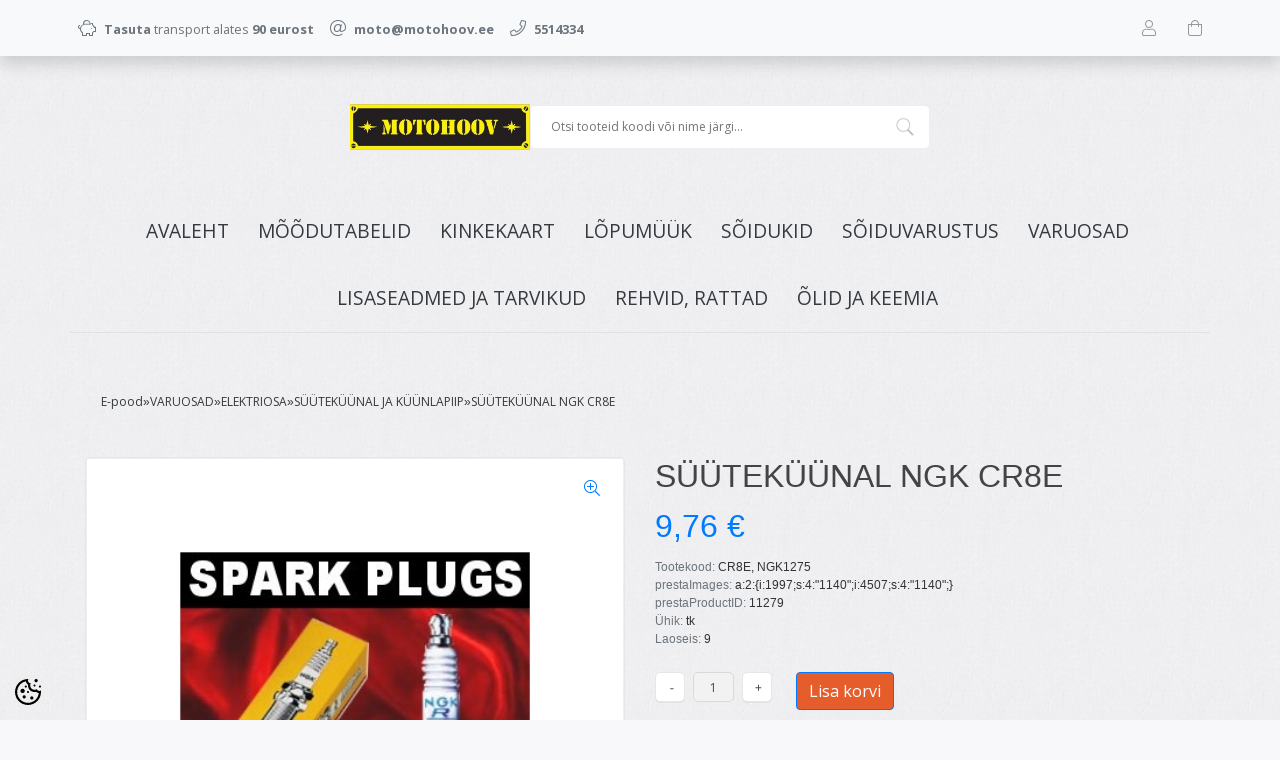

--- FILE ---
content_type: text/html; charset=UTF-8
request_url: https://pood.motohoov.ee/et/a/suutekuunal-ngk-cr8e
body_size: 24074
content:
<!DOCTYPE html>
<!--[if IE 7]>                  <html class="ie7 no-js"  dir="ltr" lang="et">     <![endif]-->
<!--[if lte IE 8]>              <html class="ie8 no-js"  dir="ltr" lang="et">    <![endif]-->
<!--[if (gte IE 9)|!(IE)]><!-->
<html class="not-ie no-js" dir="ltr" lang="et">
<!--<![endif]-->
<head>
	<meta charset="utf-8">
<title>SÜÜTEKÜÜNAL NGK CR8E @ Motohoov</title>
<meta name="keywords" content="" />
<meta name="description" content="SÜÜTEKÜÜNAL NGK CR8E" />
<meta name="author" content="Motohoov" />
<meta name="generator" content="ShopRoller.com" />
<meta name="csrf-token" content="RHQqn3isepyCii7ZeWg246mZNmOQCrQGnUSVF6H7" />

<meta property="og:type" content="website" />
<meta property="og:title" content="SÜÜTEKÜÜNAL NGK CR8E" />
<meta property="og:image" content="https://pood.motohoov.ee/media/motohoov-2/.product-image/large/product/eu.erply.com/1475-ngk_kyynal_v26.jpg" />
<meta property="og:url" content="https://pood.motohoov.ee/et/a/suutekuunal-ngk-cr8e" />
<meta property="og:site_name" content="Motohoov" />
<meta property="og:description" content="SÜÜTEKÜÜNAL NGK CR8E" />

<base href="https://pood.motohoov.ee/et/" />
<meta name="viewport" content="width=device-width, initial-scale=1.0" />

<link rel="icon" href="https://pood.motohoov.ee/media/motohoov-2/FB-profile-image.png" />

<link rel="stylesheet" href="//fonts.googleapis.com/css?family=Open+Sans:400,600,700,800" type="text/css">
<link rel="stylesheet" href="//fonts.googleapis.com/css?family=Raleway:100" type="text/css">

<link rel="stylesheet" href="https://pood.motohoov.ee/skin/lucy/css/all-2922.css" type="text/css" />
<link rel="stylesheet" href="https://pood.motohoov.ee/skin/lucy/css/theme-blue.css" type="text/css" />

<script type="text/javascript" src="https://pood.motohoov.ee/skin/lucy/js/all-2922.js"></script>
<script type="text/javascript">var rtl = 0;</script>

<!-- Cleve Settings -->
<!--[if lt IE 9]> 
<script src="//html5shim.googlecode.com/svn/trunk/html5.js"></script> 
<![endif]-->
<!--[if IE 7]>
<link rel="stylesheet" type="text/css" href="https://pood.motohoov.ee/skin/lucy/css/ie7.css" />
<![endif]-->

<style id="tk-theme-configurator-css" type="text/css">
body { background-image:url(https://pood.motohoov.ee/skin/base/backgrounds/11.png); }
body { background-color:#F8F8FA; }
#content { font-family:Arial,Helvetica,sans-serif; }
#content, .product-info .description, .product-info #wishlist-links a, .product-info .product-attributes-wrap { font-size:12px; }
#content { color:#333333; }
h1,h2,h3,h4,h5,h6,.box .box-heading span { font-family:Arial,Helvetica,sans-serif; }
h1,h2,h3,h4,h5,h6 { color:#444444; }
#menu,#menu > ul > li > div { background-color:#403939; }
#menu > ul > li > a,#menu > ul > li > div > ul > li > a { color:#FFFFFF; }
#menu > ul > li:hover > a { background-color:#695b5b; }
#menu > ul > li:hover > a,#menu > ul > li ul > li > a:hover { color:#FFFFFF; }
#menu > ul > li > a { font-size:13px; }
#menu > ul > li ul > li > a { font-size:13px; }
.box .box-heading span { color:#333333; }
.box .box-heading { font-size:16px; }
.box .box-heading { border-color:#EEEEEE; }
.box .box-heading span { border-color:#f15a23; }
.box-category > ul > li > a, .box-category > ul > li > ul > li a { color:#333333; }
.box-category a:hover { background-color:#F9F9F9; }
.box-category > ul > li > a, .box-content.filter label { font-size:12px; }
.box-category > ul > li > ul > li a { font-size:12px; }
a.button, input.button, button.button, .box-product > div .cart a.button, .box-product > div .cart input.button, .product-grid > div 
											.cart a.button, .product-grid > div .cart input.button, .product-list > div .cart a.button, 
											.product-list > div .cart input.button, .button.gray { background-color:#e65d2c; }
a.button, input.button, button.button, .box-product > div .cart a.button, .box-product > div .cart input.button, .product-grid > div 
											.cart a.button, .product-grid > div .cart input.button, .product-list > div .cart a.button, 
											.product-list > div .cart input.button, .button.gray { color:#000000; }
a.button:hover, input.button:hover, button.button:hover, .box-product > div .cart a.button:hover, .box-product > div .cart input.button:hover, 
											.product-grid > div .cart a.button:hover, .product-grid > div .cart input.button:hover, 
											.product-list > div .cart a.button:hover, .product-list > div .cart input.button:hover { background-color:#e65d2c; }
a.button:hover, input.button:hover, button.button:hover, .box-product > div .cart a.button:hover, .box-product > div .cart input.button:hover, 
											.product-grid > div .cart a.button:hover, .product-grid > div .cart input.button:hover, 
											.product-list > div .cart a.button:hover, .product-list > div .cart input.button:hover { color:#000000; }
.button, input.button, button.button, .box-product > div .cart a.button, .box-product > div .cart input.button, .product-grid > div 
											.cart a.button, .product-grid > div .cart input.button, .product-list > div .cart a.button, 
											.product-list > div .cart input.button, .button.gray { font-size:12px; }
#button-cart { background-color:#e65d2c; }
#button-cart { color:#ffffff; }
#button-cart:hover { background-color:#444444; }
#button-cart:hover { color:#ffffff; }
.product-list .price, .product-grid .price, .box-product .price-old, .box-product .price { color:#f2880c; }
.product-grid .price-new, .box-product .price-new, .product-list .price-new { color:#f2880c; }
.product-list .price-old, .product-grid .price-old, .box-product .price-old { color:#ff0000; }
.product-list .price, .product-grid .price, .product-list .price-old, .product-grid .price-old, .box-product .price-old, .box-product .price, .box-product .price-new   { font-size:14px; }
.product-info .price-tag { color:#ffffff; }
.product-info .price-old { color:#F00; }
.product-info .price-old { font-size:18px; }
.product-info .price-tag { background-color:#F15A23; }
.product-info .price { color:#F15A23; }
.pagination .links a { background-color:#ffffff; }
.pagination .links a { color:#a3a3a3; }
.pagination .links a { border-color:#eeeeee; }
.pagination .links a:hover { background-color:#ffffff; }
.pagination .links a:hover { color:#F15A23; }
.pagination .links a:hover { border-color:#cccccc; }
.pagination .links b { background-color:#F15A23; }
.pagination .links b { color:#ffffff; }
.pagination .links b { border-color:#F15A23; }
#header #cart .heading h4 { background-color:#F15A23; }
#header #cart .heading #cart-total, #header #welcome a, #language, #currency, #header .links { color:#333; }
#footer { background-color:#333333; }
#footer h3 { color:#acacac; }
#footer .column a { color:#999999; }
#footer .column a:hover { color:#ffffff; }
#powered { color:#999999; }
#sr-cookie-policy { background-color:#bcbbbb; }
#sr-cookie-policy, #sr-cookie-policy a { color:#ffffff; }
#sr-cookie-policy button { background-color:#ff0000; }
#sr-cookie-policy button { color:; }
#sr-cookie-policy button:hover { background-color:; }
#sr-cookie-policy button:hover { color:; }
#sr-cookie-policy button { font-size:px; }
</style>
<style id="tk-custom-css" type="text/css">
.leasing-monthlyfee img.logo_calculator {
    width: 100%;
    height: auto;
}

.breadcrumb {
    display: flex;
    flex-wrap: wrap;
    padding: 0.75rem 1rem;
    margin-bottom: 1rem;
    list-style: none;
    background-color: #ffffff00;
    border-radius: 0.25rem;
    gap: 5px;
}

.motohoov-percentage {
    position: absolute;
    right: 0px;
    top: -10px;
    width: 50px;
    height: 50px;
    z-index: 99;
}

.motohoov-percentage svg {
	width:100%;
	height:100%;
}

.motohoov-percentage span {
    position: absolute;
    right: 0;
    top: 17px;
    color: #fff;
    font-weight: bold;
    font-size: 12px;
    display: block;
    width: 100%;
    text-align: center;
}

.src-product-card-1{
	position:relative;
}
</style>

<script type="text/javascript">
if(!Roller) var Roller = {};
Roller.config = new Array();
Roller.config['base_url'] = 'https://pood.motohoov.ee/et/';
Roller.config['base_path'] = '/';
Roller.config['cart/addtocart/after_action'] = '1';
Roller.config['skin_url'] = 'https://pood.motohoov.ee/skin/lucy/';
Roller.config['translate-fill_required_fields'] = 'Palun täida kõik kohustuslikud väljad';
Roller.t = {"form_error_fill_required_fields":"Palun t\u00e4ida k\u00f5ik kohustuslikud v\u00e4ljad","cart_error_no_items_selected":"Vali tooted!"}
</script>


    <script>
        window.dataLayer = window.dataLayer || [];
        function gtag() { dataLayer.push(arguments); }
        gtag('consent', 'default', {
            'ad_user_data': 'denied',
            'ad_personalization': 'denied',
            'ad_storage': 'denied',
            'analytics_storage': 'denied',
            'wait_for_update': 500,
        });
    </script>

    <!-- Google Tag Manager -->
    <script
        type="text/javascript"
    >(function(w,d,s,l,i){w[l]=w[l]||[];w[l].push({'gtm.start':
                new Date().getTime(),event:'gtm.js'});var f=d.getElementsByTagName(s)[0],
            j=d.createElement(s),dl=l!='dataLayer'?'&l='+l:'';j.async=true;j.src=
            'https://www.googletagmanager.com/gtm.js?id='+i+dl;f.parentNode.insertBefore(j,f);
        })(window,document,'script','dataLayer','GTM-NWXFM45L');
    </script>
    <!-- End Google Tag Manager -->

    <script>
        /*
		 *   Called when consent changes. Assumes that consent object contains keys which
		 *   directly correspond to Google consent types.
		 */
        const googleUserConsentListener = function() {
            let consent = this.options;
            gtag('consent', 'update', {
                'ad_user_data': consent.marketing,
                'ad_personalization': consent.marketing,
                'ad_storage': consent.marketing,
                'analytics_storage': consent.analytics
            });
        };

        $('document').ready(function(){
            Roller.Events.on('onUserConsent', googleUserConsentListener);
        });
    </script>

    <!-- Google Tag Manager Events -->
	        <script>
			            dataLayer.push({ecommerce: null});
            dataLayer.push({
                event:'view_item',
                ecommerce: {"currency":"EUR","value":9.76,"items":[{"item_id":"CR8E, NGK1275","item_name":"SÜÜTEKÜÜNAL NGK CR8E","item_brand":"","price":9.76,"discount":0,"item_category":"VARUOSAD","item_category2":"ELEKTRIOSA","item_category3":"SÜÜTEKÜÜNAL JA KÜÜNLAPIIP","item_category4":"","item_category5":""}]}            });
			        </script>
	
    <!-- Global Site Tag (gtag.js) - Google Tag Manager Event listeners -->
	        <script>
            let currency = "eur".toUpperCase();
            let shop = "";

            $(document).bind('sr:cart.changed', function(event, options) {
                let categories = [];
                //if product qty is positive then add
                if (!options || options.quantity_added_to_cart <= 0)
                {
                    //no track remove_from_cart
                    return;
                }

                //take product first category path(taxonomy)
                if (options.product_categories.length > 0)
                {
                    let category_parts = options.product_categories[0].split(" > ")
                    if (category_parts.length > 0) {
                        categories = categories.concat(category_parts);
                    }
                }
                dataLayer.push({ecommerce: null});
                dataLayer.push({
                    event: 'add_to_cart',
                    ecommerce:
                        {
                            currency: currency,
                            value: options.product_price * options.quantity_added_to_cart,
                            items:
                                [
                                    {
                                        item_id: options.product_sku,
                                        item_name: options.product_title,
                                        affiliation: shop,
                                        item_brand: options.product_brand,
                                        item_category: categories[0],
                                        item_category2: categories[1],
                                        item_category3: categories[2],
                                        item_category4: categories[3],
                                        item_category5: categories[4],
                                        price: options.product_price,
                                        quantity: options.quantity_added_to_cart
                                    }
                                ]
                        }
                })
            })
        </script>
	    <!-- Facebook Pixel Code -->
        <script type="text/javascript">
        !function(f,b,e,v,n,t,s)
        {if(f.fbq)return;n=f.fbq=function(){n.callMethod?
            n.callMethod.apply(n,arguments):n.queue.push(arguments)};
            if(!f._fbq)f._fbq=n;n.push=n;n.loaded=!0;n.version='2.0';
            n.queue=[];t=b.createElement(e);t.async=!0;
            t.src=v;s=b.getElementsByTagName(e)[0];
            s.parentNode.insertBefore(t,s)}(window, document,'script',
            'https://connect.facebook.net/en_US/fbevents.js');
        fbq('consent', 'revoke');
        fbq('init', '2582759055412819');
        fbq('track', 'PageView');
    </script>
    <noscript>
        <img height="1" width="1" style="display:none"
                   src="https://www.facebook.com/tr?id=2582759055412819&ev=PageView&noscript=1"/>
    </noscript>
    
    <script>
        /*
		 *   Called when consent changes. Assumes that consent object contains keys which
		 *   directly correspond to Google consent types.
		 */
        const fbConsentListener = function() {
            let consent = this.options;
            if (consent.analytics == 'granted')
            {

                fbq('consent', 'grant');
            }
        };

        $('document').ready(function(){
            Roller.Events.on('onUserConsent', fbConsentListener);
        });
    </script>

        <script type="text/javascript">
		        fbq('track', 'ViewContent', {"content_ids":["CR8E, NGK1275"],"content_category":"Products","content_type":"product","value":9.757436,"currency":"EUR"});
		    </script>
    
    <!--  Facebook Pixel event listeners  -->
	        <script type="text/javascript">
            $(function(){
                                Roller.Events.on('roller:add-to-cart', 
				function() {
									
					if (this.options.length == 0) {
						return true;
					}
					
					if (!$.isArray(this.options)) {
						//wrap event options to array
						this.options = [this.options];
					}
					
					var data = {
						content_type : 'product',
						currency : 'EUR',
						value : 0,
						contents : []
					};
					
					//event value counter
					event_value = 0;
					
					$.each(this.options, function() {
						event_value = event_value + (this.product_price_value * this.qty); 
						data.contents.push({
							id : this.product_sku,
							item_price : this.product_price_value,
							quantity : this.qty,
						})	
					});
					
					//push event value
					data.value = event_value;
					
					fbq('track', 'AddToCart', data);
				}
				
			);
                            });
        </script>
	    <!-- End Facebook Pixel Code -->



</head>

<body class="browser-chrome browser-chrome-131.0.0.0 tk-language-et_EE page-template-page-1column content-template-content-product tk-product-page">

<!-- Google Tag Manager (noscript) -->
<noscript><iframe src="https://www.googletagmanager.com/ns.html?id=GTM-NWXFM45L"
				  height="0" width="0" style="display:none;visibility:hidden"></iframe></noscript>
<!-- End Google Tag Manager (noscript) -->

<div id="notification"></div>

<header>
<section class="srs-header-6" data-sra-edit-section="{&quot;id&quot;:&quot;srs-header-6&quot;,&quot;title&quot;:&quot;Header&quot;,&quot;data_fields&quot;:[{&quot;id&quot;:&quot;feature_1_icon&quot;,&quot;type&quot;:&quot;fa_icon&quot;,&quot;title&quot;:&quot;Ikoon 1&quot;,&quot;default&quot;:&quot;fal fa-piggy-bank&quot;},{&quot;id&quot;:&quot;feature_1_title&quot;,&quot;type&quot;:&quot;text&quot;,&quot;title&quot;:&quot;Tekst 1&quot;,&quot;default&quot;:&quot;&lt;b&gt;Tasuta&lt;\/b&gt; transport alates &lt;b&gt;50 eurost&lt;\/b&gt;&quot;},{&quot;id&quot;:&quot;feature_2_icon&quot;,&quot;type&quot;:&quot;fa_icon&quot;,&quot;title&quot;:&quot;Ikoon 2&quot;,&quot;default&quot;:&quot;fal fa-undo&quot;},{&quot;id&quot;:&quot;feature_2_title&quot;,&quot;type&quot;:&quot;text&quot;,&quot;title&quot;:&quot;Tekst 2&quot;,&quot;default&quot;:&quot;&lt;b&gt;14 p\u00e4evane tasuta&lt;\/b&gt; tagastus\u00f5igus&quot;},{&quot;id&quot;:&quot;feature_3_icon&quot;,&quot;type&quot;:&quot;fa_icon&quot;,&quot;title&quot;:&quot;Ikoon 3&quot;,&quot;default&quot;:&quot;fal fa-phone&quot;},{&quot;id&quot;:&quot;feature_3_title&quot;,&quot;type&quot;:&quot;text&quot;,&quot;title&quot;:&quot;Tekst 3&quot;,&quot;default&quot;:&quot;&lt;b&gt;24-7 tasuta&lt;\/b&gt; klienditeenindus&quot;},{&quot;id&quot;:&quot;languages&quot;,&quot;type&quot;:&quot;boolean&quot;,&quot;title&quot;:&quot;Kuva keelte valikut kui on rohkem kui 1 keel&quot;,&quot;default&quot;:1}],&quot;data&quot;:{&quot;feature_1_icon&quot;:&quot;fal fa-piggy-bank&quot;,&quot;feature_1_title&quot;:&quot;&lt;b&gt;Tasuta&lt;\/b&gt; transport alates &lt;b&gt;90 eurost&lt;\/b&gt;&quot;,&quot;feature_2_icon&quot;:&quot;fal fa-at&quot;,&quot;feature_2_title&quot;:&quot;&lt;b&gt;moto@motohoov.ee&lt;\/b&gt;&quot;,&quot;feature_3_icon&quot;:&quot;fal fa-phone&quot;,&quot;feature_3_title&quot;:&quot;&lt;b&gt;5514334&lt;\/b&gt;&quot;,&quot;languages&quot;:&quot;1&quot;},&quot;status&quot;:&quot;draft&quot;,&quot;is_visible&quot;:false}">

		<div class="src-header-infobar-1 bg-light shadow">
	<div class="container">

		<div class="row justify-content-around justify-content-lg-between">
			<ul class="d-none d-sm-flex list-unstyled m-0">
				<li class="px-2 py-3">
					<div class="src-feature-hor-2 media align-items-center ">
						<i class="fal fa-piggy-bank text-muted mr-2"></i>
						<div class="media-body">
							<span class="text-small text-muted"><b>Tasuta</b> transport alates <b>90 eurost</b></span>
						</div>
					</div>
				</li>
				<li class="px-2 py-3">
					<div class="src-feature-hor-2 media align-items-center ">
						<i class="fal fa-at text-muted mr-2"></i>
						<div class="media-body">
							<span class="text-small text-muted"><b>moto@motohoov.ee</b></span>
						</div>
					</div>
				</li>
				<li class="px-2 py-3">
					<div class="src-feature-hor-2 media align-items-center ">
						<i class="fal fa-phone text-muted mr-2"></i>
						<div class="media-body">
							<span class="text-small text-muted"><b>5514334</b></span>
						</div>
					</div>
				</li>
			</ul>
			<ul class="d-flex justify-content-end list-unstyled m-0">

																						
								<li class="ml-3 px-2 py-3">
					<div class="src-header-search-icon-3 ">
	<a class="text-decoration-none" href="#">
		<i class="fal fa-search opacity-50 text-dark "></i>
	</a>
</div>
<script src="https://pood.motohoov.ee/skin/lucy/../base2/jquery.srcSearchAutocomplete2.js"></script>
<script>

	$(document).ready(function($)
	{
		$('.src-header-search-icon-3').srcSearchAutocomplete2({
			'search_form_url': "https://pood.motohoov.ee/et/search",
			'search_url': "https://pood.motohoov.ee/et/search/autocomplete2.json",
			'search_placeholder_text': "Otsi tooteid koodi või nime järgi...",
			'no_results_text': "Ei leidnud sobivaid tulemusi. Proovi otsida üldisema märksõna järgi."
		});
	});

</script>
				</li>

								
													<li class="ml-3 px-2 py-3">
						<a class="src-header-account-icon-3 d-block text-decoration-none sr-empty " href="https://pood.motohoov.ee/et/account">
	<i class="fal fa-user opacity-50 text-dark "></i>
	<i class="fas fa-user opacity-50 text-dark "></i>
</a>
					</li>
				
													<li class="ml-3 px-2 py-3">
						<a class="src-header-cart-icon-3 d-block position-relative text-decoration-none sr-empty " href="https://pood.motohoov.ee/et/cart">
	<span class="sr-cart-qty d-inline-block position-absolute bg-danger rounded-circle text-white text-center"></span>
	<i class="fal fa-shopping-bag opacity-50 text-dark "></i>
	<i class="fas fa-shopping-bag opacity-50 text-dark "></i>
</a>
					</li>
				
			</ul>
		</div>

	</div>
</div>

		<div class="src-header-logobar-4 py-5  old-motohoov-pc-desktop">
	<div class="container text-center">
							
		<a class="sr-logo" href="https://pood.motohoov.ee/et/">
							<img src="https://pood.motohoov.ee/media/motohoov-2/Logo CLR2-small.jpg" alt="Motohoov">
					</a>

	</div>
</div>

<div class="motohoov-new-pc-header" style="display:none;">
	
	<div class="container">
		
		<div class="motohoov-header-wrapper py-5">
			
			<div class="motohoov-header-logo">
													
				<a class="sr-logo" href="https://pood.motohoov.ee/et/">
											<img src="https://pood.motohoov.ee/media/motohoov-2/Logo CLR2-small.jpg" alt="Motohoov">
									</a>
			</div>	
			
			
			
<div class="search">
	<form id="searchForm" action="https://pood.motohoov.ee/et/search" method="get">

			<input type="hidden" name="page" value="1" />
	
	<div class="button-search"></div>
	<input type="text" name="q" value="" placeholder="Otsi tooteid koodi või nime järgi..." class="enterkey autoclear" />

	</form>
</div>
			
		</div>	
		
	</div>	
	
	
</div>	

<style>
	
.motohoov-header-wrapper {
    display: flex;
    justify-items: center;
    align-items: center;
    justify-content: center;
    gap: 20px;
}	
	
.motohoov-header-wrapper .search{
	width: 400px;
	position:relative;
}	
	
.motohoov-header-wrapper #searchForm .button-search	{
	background-image: url([data-uri]);
	width: 20px;
    height: 20px;
    position: absolute;
    background-size: cover;
    right: 15px;
    top: 12px;
    opacity: 0.3;	
}	
	
.motohoov-header-wrapper #searchForm input{
    width: 100%;
    padding: 12px 20px;
    background: #fff;
    border: 1px solid #eee;	
}	
	
@media only screen and (max-width: 640px) {

}	
	
@media only screen and (min-width: 640px) {
	.old-motohoov-pc-desktop{ display:none; }
	.motohoov-new-pc-header{ display:block !important; }
	.src-header-search-icon-3{ display:none; }
}	
	
</style>	

</section>
<section class="container set-size">
	<div class="row">

				<div class="navigation_container ">
	<div class="clearfix">

				
						
<nav>
	<ul>
	
						<li><a href="https://pood.motohoov.ee/et/" class="home">Avaleht</a></li>
			
											
			<li class="tk-category-399 tk-category-moodutabelid ">
				<a href="https://pood.motohoov.ee/et/c/moodutabelid">MÕÕDUTABELID</a>
				
			</li>
	
									
			<li class="tk-category-427 tk-category-kinkekaart ">
				<a href="https://pood.motohoov.ee/et/c/kinkekaart">KINKEKAART</a>
				
			</li>
	
									
			<li class="tk-category-1566 tk-category-lopumuuk ">
				<a href="https://pood.motohoov.ee/et/c/lopumuuk">LÕPUMÜÜK</a>
				
			</li>
	
									
			<li class="tk-category-288 tk-category-soidukid ">
				<a href="https://pood.motohoov.ee/et/c/soidukid">SÕIDUKID</a>
				
<div class="sub-menu column-1" style="display: none;">
	<div class="arrow-categories"></div>
	<ul>
	
									
			<li class="tk-category-1558 tk-category-honda ">
				<a href="https://pood.motohoov.ee/et/c/honda">HONDA</a>
				
<div class="sub-menu " style="display: none;">
	<div class="arrow-categories"></div>
	<ul>
	
									
			<li class="tk-category-1559 tk-category-mootorrattad-ule-125cm3-honda ">
				<a href="https://pood.motohoov.ee/et/c/mootorrattad-ule-125cm3-honda">MOOTORRATTAD ÜLE 125CM3 HONDA</a>
				
			</li>
	
									
			<li class="tk-category-1560 tk-category-mootorrattad-kuni-125cm3-rollerid-honda ">
				<a href="https://pood.motohoov.ee/et/c/mootorrattad-kuni-125cm3-rollerid-honda">MOOTORRATTAD KUNI 125CM3/ ROLLERID HONDA</a>
				
			</li>
	
									
			<li class="tk-category-1561 tk-category-atv-honda ">
				<a href="https://pood.motohoov.ee/et/c/atv-honda">ATV HONDA</a>
				
			</li>
	
			
	</ul>
</div>
			</li>
	
									
			<li class="tk-category-1564 tk-category-atv-segway ">
				<a href="https://pood.motohoov.ee/et/c/atv-segway">ATV SEGWAY</a>
				
			</li>
	
									
			<li class="tk-category-1565 tk-category-atv-linhai ">
				<a href="https://pood.motohoov.ee/et/c/atv-linhai">ATV LINHAI</a>
				
			</li>
	
									
			<li class="tk-category-1554 tk-category-atv-powerland ">
				<a href="https://pood.motohoov.ee/et/c/atv-powerland">ATV POWERLAND</a>
				
			</li>
	
									
			<li class="tk-category-1562 tk-category-mootorrattad-ja-rollerid-muud ">
				<a href="https://pood.motohoov.ee/et/c/mootorrattad-ja-rollerid-muud">MOOTORRATTAD JA ROLLERID MUUD</a>
				
<div class="sub-menu " style="display: none;">
	<div class="arrow-categories"></div>
	<ul>
	
									
			<li class="tk-category-1552 tk-category-mootorrattad-muud-ule-50cm3 ">
				<a href="https://pood.motohoov.ee/et/c/mootorrattad-muud-ule-50cm3">MOOTORRATTAD MUUD üle 50cm3</a>
				
			</li>
	
									
			<li class="tk-category-1553 tk-category-rollerid-ja-moto-kuni-50cm3 ">
				<a href="https://pood.motohoov.ee/et/c/rollerid-ja-moto-kuni-50cm3">ROLLERID JA MOTO KUNI 50CM3</a>
				
			</li>
	
			
	</ul>
</div>
			</li>
	
									
			<li class="tk-category-1555 tk-category-mootorsaanid ">
				<a href="https://pood.motohoov.ee/et/c/mootorsaanid">MOOTORSAANID</a>
				
			</li>
	
									
			<li class="tk-category-1556 tk-category-mopeedautod ">
				<a href="https://pood.motohoov.ee/et/c/mopeedautod">MOPEEDAUTOD</a>
				
			</li>
	
									
			<li class="tk-category-1557 tk-category-haagised-ja-lisad ">
				<a href="https://pood.motohoov.ee/et/c/haagised-ja-lisad">HAAGISED JA LISAD</a>
				
<div class="sub-menu " style="display: none;">
	<div class="arrow-categories"></div>
	<ul>
	
									
			<li class="tk-category-416 tk-category-haagised ">
				<a href="https://pood.motohoov.ee/et/c/haagised">HAAGISED</a>
				
<div class="sub-menu " style="display: none;">
	<div class="arrow-categories"></div>
	<ul>
	
									
			<li class="tk-category-25 tk-category-atv-ja-mootorkelgu-haagised-ja-haakeseadmed ">
				<a href="https://pood.motohoov.ee/et/c/atv-ja-mootorkelgu-haagised-ja-haakeseadmed">ATV JA MOOTORKELGU HAAGISED JA HAAKESEADMED</a>
				
			</li>
	
									
			<li class="tk-category-417 tk-category-haagised-auto-kuni-750kg ">
				<a href="https://pood.motohoov.ee/et/c/haagised-auto-kuni-750kg">HAAGISED AUTO KUNI 750KG</a>
				
			</li>
	
									
			<li class="tk-category-422 tk-category-haagised-auto-ule-750kg ">
				<a href="https://pood.motohoov.ee/et/c/haagised-auto-ule-750kg">HAAGISED AUTO ÜLE 750KG</a>
				
			</li>
	
									
			<li class="tk-category-419 tk-category-paadihaagis-autole ">
				<a href="https://pood.motohoov.ee/et/c/paadihaagis-autole">PAADIHAAGIS AUTOLE</a>
				
			</li>
	
			
	</ul>
</div>
			</li>
	
									
			<li class="tk-category-423 tk-category-haagiste-lisavarustus ">
				<a href="https://pood.motohoov.ee/et/c/haagiste-lisavarustus">HAAGISTE LISAVARUSTUS</a>
				
			</li>
	
			
	</ul>
</div>
			</li>
	
									
			<li class="tk-category-1563 tk-category-kasutatud-soidukid ">
				<a href="https://pood.motohoov.ee/et/c/kasutatud-soidukid">KASUTATUD SÕIDUKID</a>
				
			</li>
	
			
	</ul>
</div>
			</li>
	
									
			<li class="tk-category-1 tk-category-soiduvarustus ">
				<a href="https://pood.motohoov.ee/et/c/soiduvarustus">SÕIDUVARUSTUS</a>
				
<div class="sub-menu column-1" style="display: none;">
	<div class="arrow-categories"></div>
	<ul>
	
									
			<li class="tk-category-2 tk-category-kiivrid ">
				<a href="https://pood.motohoov.ee/et/c/kiivrid">KIIVRID</a>
				
<div class="sub-menu " style="display: none;">
	<div class="arrow-categories"></div>
	<ul>
	
									
			<li class="tk-category-3 tk-category-kinnised-kiivrid ">
				<a href="https://pood.motohoov.ee/et/c/kinnised-kiivrid">KINNISED KIIVRID</a>
				
			</li>
	
									
			<li class="tk-category-4 tk-category-avatavad-kiivrid ">
				<a href="https://pood.motohoov.ee/et/c/avatavad-kiivrid">AVATAVAD KIIVRID</a>
				
			</li>
	
									
			<li class="tk-category-6 tk-category-lahtised-kiivrid ">
				<a href="https://pood.motohoov.ee/et/c/lahtised-kiivrid">LAHTISED KIIVRID</a>
				
			</li>
	
									
			<li class="tk-category-5 tk-category-krossikiivrid ">
				<a href="https://pood.motohoov.ee/et/c/krossikiivrid">KROSSIKIIVRID</a>
				
			</li>
	
									
			<li class="tk-category-400 tk-category-trial-bmx-kiivrid ">
				<a href="https://pood.motohoov.ee/et/c/trial-bmx-kiivrid">TRIAL/BMX KIIVRID</a>
				
			</li>
	
									
			<li class="tk-category-401 tk-category-saanikiivrid ">
				<a href="https://pood.motohoov.ee/et/c/saanikiivrid">SAANIKIIVRID</a>
				
			</li>
	
									
			<li class="tk-category-321 tk-category-laste-kiivrid ">
				<a href="https://pood.motohoov.ee/et/c/laste-kiivrid">LASTE KIIVRID</a>
				
			</li>
	
			
	</ul>
</div>
			</li>
	
									
			<li class="tk-category-7 tk-category-kiivrite-lisad-ja-varuosad ">
				<a href="https://pood.motohoov.ee/et/c/kiivrite-lisad-ja-varuosad">KIIVRITE LISAD JA VARUOSAD</a>
				
			</li>
	
									
			<li class="tk-category-8 tk-category-joped ">
				<a href="https://pood.motohoov.ee/et/c/joped">JOPED</a>
				
			</li>
	
									
			<li class="tk-category-9 tk-category-puksid ">
				<a href="https://pood.motohoov.ee/et/c/puksid">PÜKSID</a>
				
			</li>
	
									
			<li class="tk-category-10 tk-category-kombinesoonid ">
				<a href="https://pood.motohoov.ee/et/c/kombinesoonid">KOMBINESOONID</a>
				
			</li>
	
									
			<li class="tk-category-11 tk-category-vestid ">
				<a href="https://pood.motohoov.ee/et/c/vestid">VESTID</a>
				
			</li>
	
									
			<li class="tk-category-12 tk-category-kindad ">
				<a href="https://pood.motohoov.ee/et/c/kindad">KINDAD</a>
				
<div class="sub-menu " style="display: none;">
	<div class="arrow-categories"></div>
	<ul>
	
									
			<li class="tk-category-402 tk-category-tanavasoidu-kindad ">
				<a href="https://pood.motohoov.ee/et/c/tanavasoidu-kindad">TÄNAVASÕIDU KINDAD</a>
				
			</li>
	
									
			<li class="tk-category-403 tk-category-krossikindad ">
				<a href="https://pood.motohoov.ee/et/c/krossikindad">KROSSIKINDAD</a>
				
			</li>
	
									
			<li class="tk-category-404 tk-category-saani-ja-talvekindad ">
				<a href="https://pood.motohoov.ee/et/c/saani-ja-talvekindad">SAANI- JA TALVEKINDAD</a>
				
			</li>
	
			
	</ul>
</div>
			</li>
	
									
			<li class="tk-category-13 tk-category-saapad ">
				<a href="https://pood.motohoov.ee/et/c/saapad">SAAPAD</a>
				
<div class="sub-menu " style="display: none;">
	<div class="arrow-categories"></div>
	<ul>
	
									
			<li class="tk-category-405 tk-category-sport-touring-tanav ">
				<a href="https://pood.motohoov.ee/et/c/sport-touring-tanav">SPORT/TOURING/TÄNAV</a>
				
			</li>
	
									
			<li class="tk-category-406 tk-category-krossisaapad ">
				<a href="https://pood.motohoov.ee/et/c/krossisaapad">KROSSISAAPAD</a>
				
			</li>
	
									
			<li class="tk-category-407 tk-category-enduro-trial ">
				<a href="https://pood.motohoov.ee/et/c/enduro-trial">ENDURO/TRIAL</a>
				
			</li>
	
									
			<li class="tk-category-408 tk-category-saani-ja-talvesaapad ">
				<a href="https://pood.motohoov.ee/et/c/saani-ja-talvesaapad">SAANI- JA TALVESAAPAD</a>
				
			</li>
	
			
	</ul>
</div>
			</li>
	
									
			<li class="tk-category-409 tk-category-saaniriided ">
				<a href="https://pood.motohoov.ee/et/c/saaniriided">SAANIRIIDED</a>
				
<div class="sub-menu " style="display: none;">
	<div class="arrow-categories"></div>
	<ul>
	
									
			<li class="tk-category-410 tk-category-puksid-1 ">
				<a href="https://pood.motohoov.ee/et/c/puksid-1">PÜKSID</a>
				
			</li>
	
									
			<li class="tk-category-411 tk-category-joped-1 ">
				<a href="https://pood.motohoov.ee/et/c/joped-1">JOPED</a>
				
			</li>
	
			
	</ul>
</div>
			</li>
	
									
			<li class="tk-category-14 tk-category-vihmariided ">
				<a href="https://pood.motohoov.ee/et/c/vihmariided">VIHMARIIDED</a>
				
			</li>
	
									
			<li class="tk-category-15 tk-category-krossiriided-enduro ">
				<a href="https://pood.motohoov.ee/et/c/krossiriided-enduro">KROSSIRIIDED/ENDURO</a>
				
<div class="sub-menu " style="display: none;">
	<div class="arrow-categories"></div>
	<ul>
	
									
			<li class="tk-category-16 tk-category-krossisargid ">
				<a href="https://pood.motohoov.ee/et/c/krossisargid">KROSSISÄRGID</a>
				
			</li>
	
									
			<li class="tk-category-17 tk-category-krossipuksid ">
				<a href="https://pood.motohoov.ee/et/c/krossipuksid">KROSSIPÜKSID</a>
				
			</li>
	
									
			<li class="tk-category-22 tk-category-vaba-aeg ">
				<a href="https://pood.motohoov.ee/et/c/vaba-aeg">VABA AEG</a>
				
			</li>
	
			
	</ul>
</div>
			</li>
	
									
			<li class="tk-category-18 tk-category-kehakaitsmed ">
				<a href="https://pood.motohoov.ee/et/c/kehakaitsmed">KEHAKAITSMED</a>
				
			</li>
	
									
			<li class="tk-category-19 tk-category-prillid-ja-lisad ">
				<a href="https://pood.motohoov.ee/et/c/prillid-ja-lisad">PRILLID JA LISAD</a>
				
			</li>
	
									
			<li class="tk-category-20 tk-category-kiivrisukad-ja-peakatted ">
				<a href="https://pood.motohoov.ee/et/c/kiivrisukad-ja-peakatted">KIIVRISUKAD JA PEAKATTED</a>
				
			</li>
	
									
			<li class="tk-category-21 tk-category-pesu-sokid-alussukad ">
				<a href="https://pood.motohoov.ee/et/c/pesu-sokid-alussukad">PESU/SOKID/ALUSSUKAD</a>
				
			</li>
	
									
			<li class="tk-category-23 tk-category-aksessuaarid-riietusele ">
				<a href="https://pood.motohoov.ee/et/c/aksessuaarid-riietusele">AKSESSUAARID RIIETUSELE</a>
				
			</li>
	
			
	</ul>
</div>
			</li>
	
									
			<li class="tk-category-215 tk-category-varuosad ">
				<a href="https://pood.motohoov.ee/et/c/varuosad">VARUOSAD</a>
				
<div class="sub-menu column-1" style="display: none;">
	<div class="arrow-categories"></div>
	<ul>
	
									
			<li class="tk-category-216 tk-category-filter ">
				<a href="https://pood.motohoov.ee/et/c/filter">FILTER</a>
				
<div class="sub-menu " style="display: none;">
	<div class="arrow-categories"></div>
	<ul>
	
									
			<li class="tk-category-217 tk-category-ohufilter ">
				<a href="https://pood.motohoov.ee/et/c/ohufilter">ÕHUFILTER</a>
				
			</li>
	
									
			<li class="tk-category-218 tk-category-olifilter ">
				<a href="https://pood.motohoov.ee/et/c/olifilter">ÕLIFILTER</a>
				
			</li>
	
									
			<li class="tk-category-219 tk-category-kutusefilter ">
				<a href="https://pood.motohoov.ee/et/c/kutusefilter">KÜTUSEFILTER</a>
				
			</li>
	
			
	</ul>
</div>
			</li>
	
									
			<li class="tk-category-220 tk-category-piduriosa ">
				<a href="https://pood.motohoov.ee/et/c/piduriosa">PIDURIOSA</a>
				
<div class="sub-menu " style="display: none;">
	<div class="arrow-categories"></div>
	<ul>
	
									
			<li class="tk-category-221 tk-category-piduriklotsid ">
				<a href="https://pood.motohoov.ee/et/c/piduriklotsid">PIDURIKLOTSID</a>
				
			</li>
	
									
			<li class="tk-category-222 tk-category-piduriosa-muu ">
				<a href="https://pood.motohoov.ee/et/c/piduriosa-muu">PIDURIOSA MUU</a>
				
			</li>
	
			
	</ul>
</div>
			</li>
	
									
			<li class="tk-category-223 tk-category-veermik-raam ">
				<a href="https://pood.motohoov.ee/et/c/veermik-raam">VEERMIK, RAAM</a>
				
<div class="sub-menu " style="display: none;">
	<div class="arrow-categories"></div>
	<ul>
	
									
			<li class="tk-category-224 tk-category-kahvel-ja-vedrustus ">
				<a href="https://pood.motohoov.ee/et/c/kahvel-ja-vedrustus">KAHVEL JA VEDRUSTUS</a>
				
<div class="sub-menu " style="display: none;">
	<div class="arrow-categories"></div>
	<ul>
	
									
			<li class="tk-category-225 tk-category-amortisaator ">
				<a href="https://pood.motohoov.ee/et/c/amortisaator">AMORTISAATOR</a>
				
			</li>
	
									
			<li class="tk-category-226 tk-category-kiige ">
				<a href="https://pood.motohoov.ee/et/c/kiige">KIIGE</a>
				
			</li>
	
									
			<li class="tk-category-227 tk-category-vedrustus-muu ">
				<a href="https://pood.motohoov.ee/et/c/vedrustus-muu">VEDRUSTUS MUU</a>
				
			</li>
	
			
	</ul>
</div>
			</li>
	
									
			<li class="tk-category-228 tk-category-juhtraud ">
				<a href="https://pood.motohoov.ee/et/c/juhtraud">JUHTRAUD</a>
				
			</li>
	
									
			<li class="tk-category-229 tk-category-kaepidemed ">
				<a href="https://pood.motohoov.ee/et/c/kaepidemed">KÄEPIDEMED</a>
				
			</li>
	
									
			<li class="tk-category-230 tk-category-heebel-pidur-ja-sidur ">
				<a href="https://pood.motohoov.ee/et/c/heebel-pidur-ja-sidur">HEEBEL, PIDUR JA SIDUR</a>
				
			</li>
	
									
			<li class="tk-category-231 tk-category-jalatoed-pedaal-ja-vant ">
				<a href="https://pood.motohoov.ee/et/c/jalatoed-pedaal-ja-vant">JALATOED, PEDAAL JA VÄNT</a>
				
			</li>
	
									
			<li class="tk-category-232 tk-category-tross ">
				<a href="https://pood.motohoov.ee/et/c/tross">TROSS</a>
				
			</li>
	
									
			<li class="tk-category-233 tk-category-peegel ">
				<a href="https://pood.motohoov.ee/et/c/peegel">PEEGEL</a>
				
			</li>
	
									
			<li class="tk-category-234 tk-category-moodik ">
				<a href="https://pood.motohoov.ee/et/c/moodik">MÕÕDIK</a>
				
			</li>
	
									
			<li class="tk-category-235 tk-category-sadul ">
				<a href="https://pood.motohoov.ee/et/c/sadul">SADUL</a>
				
			</li>
	
									
			<li class="tk-category-236 tk-category-ratas ">
				<a href="https://pood.motohoov.ee/et/c/ratas">RATAS</a>
				
			</li>
	
									
			<li class="tk-category-237 tk-category-gondel-ja-plastik ">
				<a href="https://pood.motohoov.ee/et/c/gondel-ja-plastik">GONDEL JA PLASTIK</a>
				
			</li>
	
									
			<li class="tk-category-238 tk-category-raam ">
				<a href="https://pood.motohoov.ee/et/c/raam">RAAM</a>
				
			</li>
	
									
			<li class="tk-category-239 tk-category-veermik-muu ">
				<a href="https://pood.motohoov.ee/et/c/veermik-muu">VEERMIK MUU</a>
				
			</li>
	
			
	</ul>
</div>
			</li>
	
									
			<li class="tk-category-240 tk-category-tihend ">
				<a href="https://pood.motohoov.ee/et/c/tihend">TIHEND</a>
				
<div class="sub-menu " style="display: none;">
	<div class="arrow-categories"></div>
	<ul>
	
									
			<li class="tk-category-241 tk-category-amortisaatori-tihend ">
				<a href="https://pood.motohoov.ee/et/c/amortisaatori-tihend">AMORTISAATORI TIHEND</a>
				
			</li>
	
			
	</ul>
</div>
			</li>
	
									
			<li class="tk-category-242 tk-category-mootor ">
				<a href="https://pood.motohoov.ee/et/c/mootor">MOOTOR</a>
				
<div class="sub-menu " style="display: none;">
	<div class="arrow-categories"></div>
	<ul>
	
									
			<li class="tk-category-243 tk-category-silinder-kolb-vantvoll-nukkvoll ">
				<a href="https://pood.motohoov.ee/et/c/silinder-kolb-vantvoll-nukkvoll">SILINDER, KOLB, VÄNTVÕLL, NUKKVÕLL</a>
				
			</li>
	
									
			<li class="tk-category-244 tk-category-toitesusteem ">
				<a href="https://pood.motohoov.ee/et/c/toitesusteem">TOITESÜSTEEM</a>
				
			</li>
	
									
			<li class="tk-category-245 tk-category-sidur ">
				<a href="https://pood.motohoov.ee/et/c/sidur">SIDUR</a>
				
			</li>
	
									
			<li class="tk-category-246 tk-category-olitussusteem ">
				<a href="https://pood.motohoov.ee/et/c/olitussusteem">ÕLITUSSÜSTEEM</a>
				
			</li>
	
									
			<li class="tk-category-247 tk-category-jahutussusteem ">
				<a href="https://pood.motohoov.ee/et/c/jahutussusteem">JAHUTUSSÜSTEEM</a>
				
			</li>
	
									
			<li class="tk-category-248 tk-category-valjalaskesusteem ">
				<a href="https://pood.motohoov.ee/et/c/valjalaskesusteem">VÄLJALASKESÜSTEEM</a>
				
			</li>
	
			
	</ul>
</div>
			</li>
	
									
			<li class="tk-category-249 tk-category-jouulekanne ">
				<a href="https://pood.motohoov.ee/et/c/jouulekanne">JÕUÜLEKANNE</a>
				
<div class="sub-menu " style="display: none;">
	<div class="arrow-categories"></div>
	<ul>
	
									
			<li class="tk-category-250 tk-category-kett-ja-ketiratas ">
				<a href="https://pood.motohoov.ee/et/c/kett-ja-ketiratas">KETT JA KETIRATAS</a>
				
			</li>
	
									
			<li class="tk-category-251 tk-category-kaigukast-ja-differ ">
				<a href="https://pood.motohoov.ee/et/c/kaigukast-ja-differ">KÄIGUKAST JA DIFFER</a>
				
			</li>
	
									
			<li class="tk-category-252 tk-category-kardaan-ja-pooltelg ">
				<a href="https://pood.motohoov.ee/et/c/kardaan-ja-pooltelg">KARDAAN JA POOLTELG</a>
				
			</li>
	
									
			<li class="tk-category-253 tk-category-variaator-roller ">
				<a href="https://pood.motohoov.ee/et/c/variaator-roller">VARIAATOR ROLLER</a>
				
<div class="sub-menu " style="display: none;">
	<div class="arrow-categories"></div>
	<ul>
	
									
			<li class="tk-category-254 tk-category-variaatoririhm ">
				<a href="https://pood.motohoov.ee/et/c/variaatoririhm">VARIAATORIRIHM</a>
				
			</li>
	
									
			<li class="tk-category-255 tk-category-variaatorirullikud ">
				<a href="https://pood.motohoov.ee/et/c/variaatorirullikud">VARIAATORIRULLIKUD</a>
				
			</li>
	
									
			<li class="tk-category-256 tk-category-variaatorivedrud ">
				<a href="https://pood.motohoov.ee/et/c/variaatorivedrud">VARIAATORIVEDRUD</a>
				
			</li>
	
									
			<li class="tk-category-257 tk-category-variaatoriosa-muu ">
				<a href="https://pood.motohoov.ee/et/c/variaatoriosa-muu">VARIAATORIOSA MUU</a>
				
			</li>
	
			
	</ul>
</div>
			</li>
	
			
	</ul>
</div>
			</li>
	
									
			<li class="tk-category-258 tk-category-elektriosa ">
				<a href="https://pood.motohoov.ee/et/c/elektriosa">ELEKTRIOSA</a>
				
<div class="sub-menu " style="display: none;">
	<div class="arrow-categories"></div>
	<ul>
	
									
			<li class="tk-category-259 tk-category-pirnid ">
				<a href="https://pood.motohoov.ee/et/c/pirnid">PIRNID</a>
				
			</li>
	
									
			<li class="tk-category-260 tk-category-tuled ">
				<a href="https://pood.motohoov.ee/et/c/tuled">TULED</a>
				
			</li>
	
									
			<li class="tk-category-261 tk-category-suutesusteem ">
				<a href="https://pood.motohoov.ee/et/c/suutesusteem">SÜÜTESÜSTEEM</a>
				
			</li>
	
									
			<li class="tk-category-262 tk-category-suutekuunal-ja-kuunlapiip ">
				<a href="https://pood.motohoov.ee/et/c/suutekuunal-ja-kuunlapiip">SÜÜTEKÜÜNAL JA KÜÜNLAPIIP</a>
				
			</li>
	
									
			<li class="tk-category-263 tk-category-laadimissusteem ">
				<a href="https://pood.motohoov.ee/et/c/laadimissusteem">LAADIMISSÜSTEEM</a>
				
			</li>
	
									
			<li class="tk-category-264 tk-category-voolukaitsmed ">
				<a href="https://pood.motohoov.ee/et/c/voolukaitsmed">VOOLUKAITSMED</a>
				
			</li>
	
									
			<li class="tk-category-265 tk-category-starter-starteri-osad-ja-starteri-releed ">
				<a href="https://pood.motohoov.ee/et/c/starter-starteri-osad-ja-starteri-releed">STARTER, STARTERI OSAD JA STARTERI RELEED</a>
				
			</li>
	
									
			<li class="tk-category-266 tk-category-elektriosa-muu ">
				<a href="https://pood.motohoov.ee/et/c/elektriosa-muu">ELEKTRIOSA MUU</a>
				
			</li>
	
			
	</ul>
</div>
			</li>
	
									
			<li class="tk-category-267 tk-category-aku ">
				<a href="https://pood.motohoov.ee/et/c/aku">AKU</a>
				
<div class="sub-menu " style="display: none;">
	<div class="arrow-categories"></div>
	<ul>
	
									
			<li class="tk-category-268 tk-category-aku-mototehnika ">
				<a href="https://pood.motohoov.ee/et/c/aku-mototehnika">AKU MOTOTEHNIKA</a>
				
			</li>
	
									
			<li class="tk-category-269 tk-category-vaikeakud-ja-patareid ">
				<a href="https://pood.motohoov.ee/et/c/vaikeakud-ja-patareid">VÄIKEAKUD JA PATAREID</a>
				
			</li>
	
			
	</ul>
</div>
			</li>
	
									
			<li class="tk-category-270 tk-category-laager ">
				<a href="https://pood.motohoov.ee/et/c/laager">LAAGER</a>
				
			</li>
	
									
			<li class="tk-category-271 tk-category-variaator-atv ">
				<a href="https://pood.motohoov.ee/et/c/variaator-atv">VARIAATOR ATV</a>
				
<div class="sub-menu " style="display: none;">
	<div class="arrow-categories"></div>
	<ul>
	
									
			<li class="tk-category-272 tk-category-variaatoririhm-1 ">
				<a href="https://pood.motohoov.ee/et/c/variaatoririhm-1">VARIAATORIRIHM</a>
				
			</li>
	
									
			<li class="tk-category-273 tk-category-variaatoriosa-muu-1 ">
				<a href="https://pood.motohoov.ee/et/c/variaatoriosa-muu-1">VARIAATORIOSA MUU</a>
				
			</li>
	
			
	</ul>
</div>
			</li>
	
									
			<li class="tk-category-274 tk-category-veermik-atv ">
				<a href="https://pood.motohoov.ee/et/c/veermik-atv">VEERMIK ATV</a>
				
			</li>
	
									
			<li class="tk-category-275 tk-category-variaator-mootorsaan ">
				<a href="https://pood.motohoov.ee/et/c/variaator-mootorsaan">VARIAATOR MOOTORSAAN</a>
				
<div class="sub-menu " style="display: none;">
	<div class="arrow-categories"></div>
	<ul>
	
									
			<li class="tk-category-276 tk-category-variaatoririhm-2 ">
				<a href="https://pood.motohoov.ee/et/c/variaatoririhm-2">VARIAATORIRIHM</a>
				
			</li>
	
									
			<li class="tk-category-277 tk-category-variaatoriosa-muu-2 ">
				<a href="https://pood.motohoov.ee/et/c/variaatoriosa-muu-2">VARIAATORIOSA MUU</a>
				
			</li>
	
			
	</ul>
</div>
			</li>
	
									
			<li class="tk-category-278 tk-category-veermik-mootorsaan ">
				<a href="https://pood.motohoov.ee/et/c/veermik-mootorsaan">VEERMIK MOOTORSAAN</a>
				
			</li>
	
									
			<li class="tk-category-398 tk-category-mopeedauto ">
				<a href="https://pood.motohoov.ee/et/c/mopeedauto">MOPEEDAUTO</a>
				
			</li>
	
									
			<li class="tk-category-281 tk-category-mt350-osad ">
				<a href="https://pood.motohoov.ee/et/c/mt350-osad">MT350 osad</a>
				
			</li>
	
									
			<li class="tk-category-412 tk-category-tinger-atv-varuosad ">
				<a href="https://pood.motohoov.ee/et/c/tinger-atv-varuosad">TINGER ATV VARUOSAD</a>
				
			</li>
	
			
	</ul>
</div>
			</li>
	
									
			<li class="tk-category-24 tk-category-lisaseadmed-ja-tarvikud ">
				<a href="https://pood.motohoov.ee/et/c/lisaseadmed-ja-tarvikud">LISASEADMED JA TARVIKUD</a>
				
<div class="sub-menu column-1" style="display: none;">
	<div class="arrow-categories"></div>
	<ul>
	
									
			<li class="tk-category-289 tk-category-tooriistad ">
				<a href="https://pood.motohoov.ee/et/c/tooriistad">TÖÖRIISTAD</a>
				
			</li>
	
									
			<li class="tk-category-26 tk-category-atv-ja-mootorkelk-lisavarustus ">
				<a href="https://pood.motohoov.ee/et/c/atv-ja-mootorkelk-lisavarustus">ATV JA MOOTORKELK: LISAVARUSTUS</a>
				
			</li>
	
									
			<li class="tk-category-27 tk-category-esiklaas-tsikkel ">
				<a href="https://pood.motohoov.ee/et/c/esiklaas-tsikkel">ESIKLAAS TSIKKEL</a>
				
			</li>
	
									
			<li class="tk-category-28 tk-category-kaekaitsed-tsikkel ">
				<a href="https://pood.motohoov.ee/et/c/kaekaitsed-tsikkel">KÄEKAITSED TSIKKEL</a>
				
			</li>
	
									
			<li class="tk-category-31 tk-category-kaitserauad-tsikkel ">
				<a href="https://pood.motohoov.ee/et/c/kaitserauad-tsikkel">KAITSERAUAD TSIKKEL</a>
				
			</li>
	
									
			<li class="tk-category-29 tk-category-kotid-kohvrid-kinnitused-pakiraamid-tsikkel ">
				<a href="https://pood.motohoov.ee/et/c/kotid-kohvrid-kinnitused-pakiraamid-tsikkel">KOTID, KOHVRID, KINNITUSED, PAKIRAAMID, TSIKKEL</a>
				
			</li>
	
									
			<li class="tk-category-30 tk-category-koormakinnitus ">
				<a href="https://pood.motohoov.ee/et/c/koormakinnitus">KOORMAKINNITUS</a>
				
			</li>
	
									
			<li class="tk-category-32 tk-category-gps-navigatsioon-kaamera-kotid-kestad-juhtmed-pesad ">
				<a href="https://pood.motohoov.ee/et/c/gps-navigatsioon-kaamera-kotid-kestad-juhtmed-pesad">GPS, NAVIGATSIOON, KAAMERA, KOTID-KESTAD, JUHTMED-PESAD</a>
				
			</li>
	
									
			<li class="tk-category-33 tk-category-sidevahendid ">
				<a href="https://pood.motohoov.ee/et/c/sidevahendid">SIDEVAHENDID</a>
				
			</li>
	
									
			<li class="tk-category-34 tk-category-katted-tsikkel ">
				<a href="https://pood.motohoov.ee/et/c/katted-tsikkel">KATTED TSIKKEL</a>
				
			</li>
	
									
			<li class="tk-category-35 tk-category-lukud-alarmid ">
				<a href="https://pood.motohoov.ee/et/c/lukud-alarmid">LUKUD, ALARMID</a>
				
			</li>
	
									
			<li class="tk-category-36 tk-category-akulaadija ">
				<a href="https://pood.motohoov.ee/et/c/akulaadija">AKULAADIJA</a>
				
			</li>
	
									
			<li class="tk-category-37 tk-category-dynojet ">
				<a href="https://pood.motohoov.ee/et/c/dynojet">DYNOJET</a>
				
			</li>
	
									
			<li class="tk-category-415 tk-category-laste-jooksurattad ">
				<a href="https://pood.motohoov.ee/et/c/laste-jooksurattad">LASTE JOOKSURATTAD</a>
				
			</li>
	
									
			<li class="tk-category-313 tk-category-lopumuuk-led-pirnid-usb-pesad ">
				<a href="https://pood.motohoov.ee/et/c/lopumuuk-led-pirnid-usb-pesad">LÕPUMÜÜK LED PIRNID/USB PESAD</a>
				
			</li>
	
									
			<li class="tk-category-315 tk-category-keldrid-plastist ">
				<a href="https://pood.motohoov.ee/et/c/keldrid-plastist">KELDRID PLASTIST</a>
				
			</li>
	
									
			<li class="tk-category-283 tk-category-paadimootorid ">
				<a href="https://pood.motohoov.ee/et/c/paadimootorid">PAADIMOOTORID</a>
				
			</li>
	
									
			<li class="tk-category-38 tk-category-ninn-and-nann ">
				<a href="https://pood.motohoov.ee/et/c/ninn-and-nann">NINN & NÄNN</a>
				
			</li>
	
									
			<li class="tk-category-284 tk-category-matk-ja-jaht ">
				<a href="https://pood.motohoov.ee/et/c/matk-ja-jaht">MATK JA JAHT</a>
				
<div class="sub-menu " style="display: none;">
	<div class="arrow-categories"></div>
	<ul>
	
									
			<li class="tk-category-314 tk-category-lambid-gaas-poletid-1 ">
				<a href="https://pood.motohoov.ee/et/c/lambid-gaas-poletid-1">LAMBID, GAAS, PÕLETID</a>
				
			</li>
	
									
			<li class="tk-category-286 tk-category-matkavarustus-muud ">
				<a href="https://pood.motohoov.ee/et/c/matkavarustus-muud">MATKAVARUSTUS MUUD</a>
				
			</li>
	
									
			<li class="tk-category-287 tk-category-optika-sihikud-binoklid ">
				<a href="https://pood.motohoov.ee/et/c/optika-sihikud-binoklid">OPTIKA, SIHIKUD, BINOKLID</a>
				
			</li>
	
			
	</ul>
</div>
			</li>
	
			
	</ul>
</div>
			</li>
	
									
			<li class="tk-category-39 tk-category-rehvid-rattad ">
				<a href="https://pood.motohoov.ee/et/c/rehvid-rattad">REHVID, RATTAD</a>
				
<div class="sub-menu column-1" style="display: none;">
	<div class="arrow-categories"></div>
	<ul>
	
									
			<li class="tk-category-40 tk-category-rehvid-moto-roller ">
				<a href="https://pood.motohoov.ee/et/c/rehvid-moto-roller">REHVID, MOTO, ROLLER</a>
				
<div class="sub-menu " style="display: none;">
	<div class="arrow-categories"></div>
	<ul>
	
									
			<li class="tk-category-41 tk-category-8 ">
				<a href="https://pood.motohoov.ee/et/c/8">8"</a>
				
<div class="sub-menu " style="display: none;">
	<div class="arrow-categories"></div>
	<ul>
	
									
			<li class="tk-category-42 tk-category-2.xx-8 ">
				<a href="https://pood.motohoov.ee/et/c/2.xx-8">2.XX-8</a>
				
			</li>
	
									
			<li class="tk-category-43 tk-category-3.xx-8 ">
				<a href="https://pood.motohoov.ee/et/c/3.xx-8">3.XX-8</a>
				
			</li>
	
									
			<li class="tk-category-44 tk-category-4.xx-8 ">
				<a href="https://pood.motohoov.ee/et/c/4.xx-8">4.XX-8</a>
				
			</li>
	
			
	</ul>
</div>
			</li>
	
									
			<li class="tk-category-45 tk-category-10 ">
				<a href="https://pood.motohoov.ee/et/c/10">10"</a>
				
<div class="sub-menu " style="display: none;">
	<div class="arrow-categories"></div>
	<ul>
	
									
			<li class="tk-category-413 tk-category-60-xx-10 ">
				<a href="https://pood.motohoov.ee/et/c/60-xx-10">60/XX-10</a>
				
			</li>
	
									
			<li class="tk-category-414 tk-category-70-xx-10 ">
				<a href="https://pood.motohoov.ee/et/c/70-xx-10">70/XX-10</a>
				
			</li>
	
									
			<li class="tk-category-46 tk-category-90-xx-10 ">
				<a href="https://pood.motohoov.ee/et/c/90-xx-10">90/XX-10</a>
				
			</li>
	
									
			<li class="tk-category-47 tk-category-100-xx-10 ">
				<a href="https://pood.motohoov.ee/et/c/100-xx-10">100/XX-10</a>
				
			</li>
	
									
			<li class="tk-category-48 tk-category-110-xx-10 ">
				<a href="https://pood.motohoov.ee/et/c/110-xx-10">110/XX-10</a>
				
			</li>
	
									
			<li class="tk-category-49 tk-category-120-xx-10 ">
				<a href="https://pood.motohoov.ee/et/c/120-xx-10">120/XX-10</a>
				
			</li>
	
									
			<li class="tk-category-50 tk-category-130-xx-10 ">
				<a href="https://pood.motohoov.ee/et/c/130-xx-10">130/XX-10</a>
				
			</li>
	
									
			<li class="tk-category-51 tk-category-2.xx-10 ">
				<a href="https://pood.motohoov.ee/et/c/2.xx-10">2.XX-10</a>
				
			</li>
	
									
			<li class="tk-category-52 tk-category-3.xx-10 ">
				<a href="https://pood.motohoov.ee/et/c/3.xx-10">3.XX-10</a>
				
			</li>
	
									
			<li class="tk-category-53 tk-category-4.xx-10 ">
				<a href="https://pood.motohoov.ee/et/c/4.xx-10">4.XX-10</a>
				
			</li>
	
									
			<li class="tk-category-54 tk-category-5.xx-10 ">
				<a href="https://pood.motohoov.ee/et/c/5.xx-10">5.XX-10</a>
				
			</li>
	
			
	</ul>
</div>
			</li>
	
									
			<li class="tk-category-55 tk-category-11 ">
				<a href="https://pood.motohoov.ee/et/c/11">11"</a>
				
<div class="sub-menu " style="display: none;">
	<div class="arrow-categories"></div>
	<ul>
	
									
			<li class="tk-category-56 tk-category-110-xx-11 ">
				<a href="https://pood.motohoov.ee/et/c/110-xx-11">110/XX-11</a>
				
			</li>
	
									
			<li class="tk-category-57 tk-category-120-xx-11 ">
				<a href="https://pood.motohoov.ee/et/c/120-xx-11">120/XX-11</a>
				
			</li>
	
									
			<li class="tk-category-58 tk-category-130-xx-11 ">
				<a href="https://pood.motohoov.ee/et/c/130-xx-11">130/XX-11</a>
				
			</li>
	
									
			<li class="tk-category-59 tk-category-4.xx-11 ">
				<a href="https://pood.motohoov.ee/et/c/4.xx-11">4.XX-11</a>
				
			</li>
	
			
	</ul>
</div>
			</li>
	
									
			<li class="tk-category-60 tk-category-12 ">
				<a href="https://pood.motohoov.ee/et/c/12">12"</a>
				
<div class="sub-menu " style="display: none;">
	<div class="arrow-categories"></div>
	<ul>
	
									
			<li class="tk-category-61 tk-category-80-xx-12 ">
				<a href="https://pood.motohoov.ee/et/c/80-xx-12">80/XX-12</a>
				
			</li>
	
									
			<li class="tk-category-62 tk-category-90-xx-12 ">
				<a href="https://pood.motohoov.ee/et/c/90-xx-12">90/XX-12</a>
				
			</li>
	
									
			<li class="tk-category-63 tk-category-100-xx-12 ">
				<a href="https://pood.motohoov.ee/et/c/100-xx-12">100/XX-12</a>
				
			</li>
	
									
			<li class="tk-category-64 tk-category-110-xx-12 ">
				<a href="https://pood.motohoov.ee/et/c/110-xx-12">110/XX-12</a>
				
			</li>
	
									
			<li class="tk-category-65 tk-category-120-xx-12 ">
				<a href="https://pood.motohoov.ee/et/c/120-xx-12">120/XX-12</a>
				
			</li>
	
									
			<li class="tk-category-66 tk-category-130-xx-12 ">
				<a href="https://pood.motohoov.ee/et/c/130-xx-12">130/XX-12</a>
				
			</li>
	
									
			<li class="tk-category-67 tk-category-140-xx-12 ">
				<a href="https://pood.motohoov.ee/et/c/140-xx-12">140/XX-12</a>
				
			</li>
	
									
			<li class="tk-category-68 tk-category-2.xx-12 ">
				<a href="https://pood.motohoov.ee/et/c/2.xx-12">2.XX-12</a>
				
			</li>
	
									
			<li class="tk-category-69 tk-category-3.xx-12 ">
				<a href="https://pood.motohoov.ee/et/c/3.xx-12">3.XX-12</a>
				
			</li>
	
									
			<li class="tk-category-70 tk-category-4.xx-12 ">
				<a href="https://pood.motohoov.ee/et/c/4.xx-12">4.XX-12</a>
				
			</li>
	
			
	</ul>
</div>
			</li>
	
									
			<li class="tk-category-71 tk-category-13 ">
				<a href="https://pood.motohoov.ee/et/c/13">13"</a>
				
<div class="sub-menu " style="display: none;">
	<div class="arrow-categories"></div>
	<ul>
	
									
			<li class="tk-category-72 tk-category-110-xx-13 ">
				<a href="https://pood.motohoov.ee/et/c/110-xx-13">110/XX-13</a>
				
			</li>
	
									
			<li class="tk-category-73 tk-category-120-xx-13 ">
				<a href="https://pood.motohoov.ee/et/c/120-xx-13">120/XX-13</a>
				
			</li>
	
									
			<li class="tk-category-74 tk-category-130-xx-13 ">
				<a href="https://pood.motohoov.ee/et/c/130-xx-13">130/XX-13</a>
				
			</li>
	
									
			<li class="tk-category-75 tk-category-140-xx-13 ">
				<a href="https://pood.motohoov.ee/et/c/140-xx-13">140/XX-13</a>
				
			</li>
	
									
			<li class="tk-category-76 tk-category-150-xx-13 ">
				<a href="https://pood.motohoov.ee/et/c/150-xx-13">150/XX-13</a>
				
			</li>
	
			
	</ul>
</div>
			</li>
	
									
			<li class="tk-category-77 tk-category-14 ">
				<a href="https://pood.motohoov.ee/et/c/14">14"</a>
				
<div class="sub-menu " style="display: none;">
	<div class="arrow-categories"></div>
	<ul>
	
									
			<li class="tk-category-78 tk-category-60-xx-14 ">
				<a href="https://pood.motohoov.ee/et/c/60-xx-14">60/XX-14</a>
				
			</li>
	
									
			<li class="tk-category-79 tk-category-80-xx-14 ">
				<a href="https://pood.motohoov.ee/et/c/80-xx-14">80/XX-14</a>
				
			</li>
	
									
			<li class="tk-category-80 tk-category-90-xx-14 ">
				<a href="https://pood.motohoov.ee/et/c/90-xx-14">90/XX-14</a>
				
			</li>
	
									
			<li class="tk-category-81 tk-category-110-xx-14 ">
				<a href="https://pood.motohoov.ee/et/c/110-xx-14">110/XX-14</a>
				
			</li>
	
									
			<li class="tk-category-82 tk-category-120-xx-14 ">
				<a href="https://pood.motohoov.ee/et/c/120-xx-14">120/XX-14</a>
				
			</li>
	
									
			<li class="tk-category-83 tk-category-140-xx-14 ">
				<a href="https://pood.motohoov.ee/et/c/140-xx-14">140/XX-14</a>
				
			</li>
	
									
			<li class="tk-category-84 tk-category-150-xx-14 ">
				<a href="https://pood.motohoov.ee/et/c/150-xx-14">150/XX-14</a>
				
			</li>
	
									
			<li class="tk-category-85 tk-category-160-xx-14 ">
				<a href="https://pood.motohoov.ee/et/c/160-xx-14">160/XX-14</a>
				
			</li>
	
									
			<li class="tk-category-86 tk-category-180-xx-14 ">
				<a href="https://pood.motohoov.ee/et/c/180-xx-14">180/XX-14</a>
				
			</li>
	
									
			<li class="tk-category-87 tk-category-2.xx-14 ">
				<a href="https://pood.motohoov.ee/et/c/2.xx-14">2.XX-14</a>
				
			</li>
	
									
			<li class="tk-category-88 tk-category-3.xx-14 ">
				<a href="https://pood.motohoov.ee/et/c/3.xx-14">3.XX-14</a>
				
			</li>
	
			
	</ul>
</div>
			</li>
	
									
			<li class="tk-category-89 tk-category-15 ">
				<a href="https://pood.motohoov.ee/et/c/15">15"</a>
				
<div class="sub-menu " style="display: none;">
	<div class="arrow-categories"></div>
	<ul>
	
									
			<li class="tk-category-90 tk-category-120-xx-15 ">
				<a href="https://pood.motohoov.ee/et/c/120-xx-15">120/XX-15</a>
				
			</li>
	
									
			<li class="tk-category-91 tk-category-130-xx-15 ">
				<a href="https://pood.motohoov.ee/et/c/130-xx-15">130/XX-15</a>
				
			</li>
	
									
			<li class="tk-category-92 tk-category-140-xx-15 ">
				<a href="https://pood.motohoov.ee/et/c/140-xx-15">140/XX-15</a>
				
			</li>
	
									
			<li class="tk-category-93 tk-category-150-xx-15 ">
				<a href="https://pood.motohoov.ee/et/c/150-xx-15">150/XX-15</a>
				
			</li>
	
									
			<li class="tk-category-94 tk-category-160-xx-15 ">
				<a href="https://pood.motohoov.ee/et/c/160-xx-15">160/XX-15</a>
				
			</li>
	
									
			<li class="tk-category-95 tk-category-170-xx-15 ">
				<a href="https://pood.motohoov.ee/et/c/170-xx-15">170/XX-15</a>
				
			</li>
	
									
			<li class="tk-category-96 tk-category-180-xx-15 ">
				<a href="https://pood.motohoov.ee/et/c/180-xx-15">180/XX-15</a>
				
			</li>
	
									
			<li class="tk-category-97 tk-category-200-xx-15 ">
				<a href="https://pood.motohoov.ee/et/c/200-xx-15">200/XX-15</a>
				
			</li>
	
									
			<li class="tk-category-98 tk-category-4.xx-15 ">
				<a href="https://pood.motohoov.ee/et/c/4.xx-15">4.XX-15</a>
				
			</li>
	
									
			<li class="tk-category-99 tk-category-5.xx-15 ">
				<a href="https://pood.motohoov.ee/et/c/5.xx-15">5.XX-15</a>
				
			</li>
	
			
	</ul>
</div>
			</li>
	
									
			<li class="tk-category-100 tk-category-16 ">
				<a href="https://pood.motohoov.ee/et/c/16">16"</a>
				
<div class="sub-menu " style="display: none;">
	<div class="arrow-categories"></div>
	<ul>
	
									
			<li class="tk-category-101 tk-category-70-xx-16 ">
				<a href="https://pood.motohoov.ee/et/c/70-xx-16">70/XX-16</a>
				
			</li>
	
									
			<li class="tk-category-102 tk-category-80-xx-16 ">
				<a href="https://pood.motohoov.ee/et/c/80-xx-16">80/XX-16</a>
				
			</li>
	
									
			<li class="tk-category-103 tk-category-85-xx-16 ">
				<a href="https://pood.motohoov.ee/et/c/85-xx-16">85/XX-16</a>
				
			</li>
	
									
			<li class="tk-category-104 tk-category-90-xx-16 ">
				<a href="https://pood.motohoov.ee/et/c/90-xx-16">90/XX-16</a>
				
			</li>
	
									
			<li class="tk-category-105 tk-category-100-xx-16 ">
				<a href="https://pood.motohoov.ee/et/c/100-xx-16">100/XX-16</a>
				
			</li>
	
									
			<li class="tk-category-106 tk-category-110-xx-16 ">
				<a href="https://pood.motohoov.ee/et/c/110-xx-16">110/XX-16</a>
				
			</li>
	
									
			<li class="tk-category-107 tk-category-120-xx-16 ">
				<a href="https://pood.motohoov.ee/et/c/120-xx-16">120/XX-16</a>
				
			</li>
	
									
			<li class="tk-category-108 tk-category-130-xx-16 ">
				<a href="https://pood.motohoov.ee/et/c/130-xx-16">130/XX-16</a>
				
			</li>
	
									
			<li class="tk-category-109 tk-category-140-xx-16 ">
				<a href="https://pood.motohoov.ee/et/c/140-xx-16">140/XX-16</a>
				
			</li>
	
									
			<li class="tk-category-110 tk-category-150-xx-16 ">
				<a href="https://pood.motohoov.ee/et/c/150-xx-16">150/XX-16</a>
				
			</li>
	
									
			<li class="tk-category-111 tk-category-160-xx-16 ">
				<a href="https://pood.motohoov.ee/et/c/160-xx-16">160/XX-16</a>
				
			</li>
	
									
			<li class="tk-category-112 tk-category-170-xx-16 ">
				<a href="https://pood.motohoov.ee/et/c/170-xx-16">170/XX-16</a>
				
			</li>
	
									
			<li class="tk-category-113 tk-category-180-xx-16 ">
				<a href="https://pood.motohoov.ee/et/c/180-xx-16">180/XX-16</a>
				
			</li>
	
									
			<li class="tk-category-114 tk-category-200-xx-16 ">
				<a href="https://pood.motohoov.ee/et/c/200-xx-16">200/XX-16</a>
				
			</li>
	
									
			<li class="tk-category-115 tk-category-240-xx-16 ">
				<a href="https://pood.motohoov.ee/et/c/240-xx-16">240/XX-16</a>
				
			</li>
	
									
			<li class="tk-category-116 tk-category-2.xx-16 ">
				<a href="https://pood.motohoov.ee/et/c/2.xx-16">2.XX-16</a>
				
			</li>
	
									
			<li class="tk-category-117 tk-category-3.xx-16 ">
				<a href="https://pood.motohoov.ee/et/c/3.xx-16">3.XX-16</a>
				
			</li>
	
									
			<li class="tk-category-118 tk-category-4.xx-16 ">
				<a href="https://pood.motohoov.ee/et/c/4.xx-16">4.XX-16</a>
				
			</li>
	
									
			<li class="tk-category-119 tk-category-5.xx-16 ">
				<a href="https://pood.motohoov.ee/et/c/5.xx-16">5.XX-16</a>
				
			</li>
	
			
	</ul>
</div>
			</li>
	
									
			<li class="tk-category-120 tk-category-17 ">
				<a href="https://pood.motohoov.ee/et/c/17">17"</a>
				
<div class="sub-menu " style="display: none;">
	<div class="arrow-categories"></div>
	<ul>
	
									
			<li class="tk-category-121 tk-category-70-xx-17 ">
				<a href="https://pood.motohoov.ee/et/c/70-xx-17">70/XX-17</a>
				
			</li>
	
									
			<li class="tk-category-122 tk-category-80-xx-17 ">
				<a href="https://pood.motohoov.ee/et/c/80-xx-17">80/XX-17</a>
				
			</li>
	
									
			<li class="tk-category-123 tk-category-90-xx-17 ">
				<a href="https://pood.motohoov.ee/et/c/90-xx-17">90/XX-17</a>
				
			</li>
	
									
			<li class="tk-category-124 tk-category-100-xx-17 ">
				<a href="https://pood.motohoov.ee/et/c/100-xx-17">100/XX-17</a>
				
			</li>
	
									
			<li class="tk-category-125 tk-category-110-xx-17 ">
				<a href="https://pood.motohoov.ee/et/c/110-xx-17">110/XX-17</a>
				
			</li>
	
									
			<li class="tk-category-126 tk-category-120-xx-17 ">
				<a href="https://pood.motohoov.ee/et/c/120-xx-17">120/XX-17</a>
				
			</li>
	
									
			<li class="tk-category-127 tk-category-130-xx-17 ">
				<a href="https://pood.motohoov.ee/et/c/130-xx-17">130/XX-17</a>
				
			</li>
	
									
			<li class="tk-category-128 tk-category-140-xx-17 ">
				<a href="https://pood.motohoov.ee/et/c/140-xx-17">140/XX-17</a>
				
			</li>
	
									
			<li class="tk-category-129 tk-category-150-xx-17 ">
				<a href="https://pood.motohoov.ee/et/c/150-xx-17">150/XX-17</a>
				
			</li>
	
									
			<li class="tk-category-130 tk-category-160-xx-17 ">
				<a href="https://pood.motohoov.ee/et/c/160-xx-17">160/XX-17</a>
				
			</li>
	
									
			<li class="tk-category-131 tk-category-170-xx-17 ">
				<a href="https://pood.motohoov.ee/et/c/170-xx-17">170/XX-17</a>
				
			</li>
	
									
			<li class="tk-category-132 tk-category-180-xx-17 ">
				<a href="https://pood.motohoov.ee/et/c/180-xx-17">180/XX-17</a>
				
			</li>
	
									
			<li class="tk-category-133 tk-category-190-xx-17 ">
				<a href="https://pood.motohoov.ee/et/c/190-xx-17">190/XX-17</a>
				
			</li>
	
									
			<li class="tk-category-134 tk-category-200-xx-17 ">
				<a href="https://pood.motohoov.ee/et/c/200-xx-17">200/XX-17</a>
				
			</li>
	
									
			<li class="tk-category-135 tk-category-210-xx-17 ">
				<a href="https://pood.motohoov.ee/et/c/210-xx-17">210/XX-17</a>
				
			</li>
	
									
			<li class="tk-category-136 tk-category-2.xx-17 ">
				<a href="https://pood.motohoov.ee/et/c/2.xx-17">2.XX-17</a>
				
			</li>
	
									
			<li class="tk-category-137 tk-category-3.xx-17 ">
				<a href="https://pood.motohoov.ee/et/c/3.xx-17">3.XX-17</a>
				
			</li>
	
									
			<li class="tk-category-138 tk-category-4.xx-17 ">
				<a href="https://pood.motohoov.ee/et/c/4.xx-17">4.XX-17</a>
				
			</li>
	
									
			<li class="tk-category-139 tk-category-5.xx-17 ">
				<a href="https://pood.motohoov.ee/et/c/5.xx-17">5.XX-17</a>
				
			</li>
	
			
	</ul>
</div>
			</li>
	
									
			<li class="tk-category-140 tk-category-18 ">
				<a href="https://pood.motohoov.ee/et/c/18">18"</a>
				
<div class="sub-menu " style="display: none;">
	<div class="arrow-categories"></div>
	<ul>
	
									
			<li class="tk-category-141 tk-category-90-xx-18 ">
				<a href="https://pood.motohoov.ee/et/c/90-xx-18">90/XX-18</a>
				
			</li>
	
									
			<li class="tk-category-142 tk-category-100-xx-18 ">
				<a href="https://pood.motohoov.ee/et/c/100-xx-18">100/XX-18</a>
				
			</li>
	
									
			<li class="tk-category-143 tk-category-110-xx-18 ">
				<a href="https://pood.motohoov.ee/et/c/110-xx-18">110/XX-18</a>
				
			</li>
	
									
			<li class="tk-category-144 tk-category-120-xx-18 ">
				<a href="https://pood.motohoov.ee/et/c/120-xx-18">120/XX-18</a>
				
			</li>
	
									
			<li class="tk-category-145 tk-category-130-xx-18 ">
				<a href="https://pood.motohoov.ee/et/c/130-xx-18">130/XX-18</a>
				
			</li>
	
									
			<li class="tk-category-146 tk-category-140-xx-18 ">
				<a href="https://pood.motohoov.ee/et/c/140-xx-18">140/XX-18</a>
				
			</li>
	
									
			<li class="tk-category-147 tk-category-150-xx-18 ">
				<a href="https://pood.motohoov.ee/et/c/150-xx-18">150/XX-18</a>
				
			</li>
	
									
			<li class="tk-category-148 tk-category-160-xx-18 ">
				<a href="https://pood.motohoov.ee/et/c/160-xx-18">160/XX-18</a>
				
			</li>
	
									
			<li class="tk-category-149 tk-category-170-xx-18 ">
				<a href="https://pood.motohoov.ee/et/c/170-xx-18">170/XX-18</a>
				
			</li>
	
									
			<li class="tk-category-150 tk-category-180-xx-18 ">
				<a href="https://pood.motohoov.ee/et/c/180-xx-18">180/XX-18</a>
				
			</li>
	
									
			<li class="tk-category-151 tk-category-200-xx-18 ">
				<a href="https://pood.motohoov.ee/et/c/200-xx-18">200/XX-18</a>
				
			</li>
	
									
			<li class="tk-category-152 tk-category-210-xx-18 ">
				<a href="https://pood.motohoov.ee/et/c/210-xx-18">210/XX-18</a>
				
			</li>
	
									
			<li class="tk-category-153 tk-category-240-xx-18 ">
				<a href="https://pood.motohoov.ee/et/c/240-xx-18">240/XX-18</a>
				
			</li>
	
									
			<li class="tk-category-154 tk-category-250-xx-18 ">
				<a href="https://pood.motohoov.ee/et/c/250-xx-18">250/XX-18</a>
				
			</li>
	
									
			<li class="tk-category-155 tk-category-260-xx-18 ">
				<a href="https://pood.motohoov.ee/et/c/260-xx-18">260/XX-18</a>
				
			</li>
	
									
			<li class="tk-category-156 tk-category-280-xx-18 ">
				<a href="https://pood.motohoov.ee/et/c/280-xx-18">280/XX-18</a>
				
			</li>
	
									
			<li class="tk-category-157 tk-category-2.xx-18 ">
				<a href="https://pood.motohoov.ee/et/c/2.xx-18">2.XX-18</a>
				
			</li>
	
									
			<li class="tk-category-158 tk-category-3.xx-18 ">
				<a href="https://pood.motohoov.ee/et/c/3.xx-18">3.XX-18</a>
				
			</li>
	
									
			<li class="tk-category-159 tk-category-4.xx-18 ">
				<a href="https://pood.motohoov.ee/et/c/4.xx-18">4.XX-18</a>
				
			</li>
	
			
	</ul>
</div>
			</li>
	
									
			<li class="tk-category-160 tk-category-19 ">
				<a href="https://pood.motohoov.ee/et/c/19">19"</a>
				
<div class="sub-menu " style="display: none;">
	<div class="arrow-categories"></div>
	<ul>
	
									
			<li class="tk-category-161 tk-category-70-xx-19 ">
				<a href="https://pood.motohoov.ee/et/c/70-xx-19">70/XX-19</a>
				
			</li>
	
									
			<li class="tk-category-162 tk-category-90-xx-19 ">
				<a href="https://pood.motohoov.ee/et/c/90-xx-19">90/XX-19</a>
				
			</li>
	
									
			<li class="tk-category-163 tk-category-100-xx-19 ">
				<a href="https://pood.motohoov.ee/et/c/100-xx-19">100/XX-19</a>
				
			</li>
	
									
			<li class="tk-category-164 tk-category-110-xx-19 ">
				<a href="https://pood.motohoov.ee/et/c/110-xx-19">110/XX-19</a>
				
			</li>
	
									
			<li class="tk-category-165 tk-category-120-xx-19 ">
				<a href="https://pood.motohoov.ee/et/c/120-xx-19">120/XX-19</a>
				
			</li>
	
									
			<li class="tk-category-166 tk-category-130-xx-19 ">
				<a href="https://pood.motohoov.ee/et/c/130-xx-19">130/XX-19</a>
				
			</li>
	
									
			<li class="tk-category-167 tk-category-2.xx-19 ">
				<a href="https://pood.motohoov.ee/et/c/2.xx-19">2.XX-19</a>
				
			</li>
	
									
			<li class="tk-category-168 tk-category-3.xx-19 ">
				<a href="https://pood.motohoov.ee/et/c/3.xx-19">3.XX-19</a>
				
			</li>
	
									
			<li class="tk-category-169 tk-category-4.xx-19 ">
				<a href="https://pood.motohoov.ee/et/c/4.xx-19">4.XX-19</a>
				
			</li>
	
			
	</ul>
</div>
			</li>
	
									
			<li class="tk-category-170 tk-category-21 ">
				<a href="https://pood.motohoov.ee/et/c/21">21"</a>
				
<div class="sub-menu " style="display: none;">
	<div class="arrow-categories"></div>
	<ul>
	
									
			<li class="tk-category-171 tk-category-70-xx-21 ">
				<a href="https://pood.motohoov.ee/et/c/70-xx-21">70/XX-21</a>
				
			</li>
	
									
			<li class="tk-category-172 tk-category-80-xx-21 ">
				<a href="https://pood.motohoov.ee/et/c/80-xx-21">80/XX-21</a>
				
			</li>
	
									
			<li class="tk-category-173 tk-category-90-xx-21 ">
				<a href="https://pood.motohoov.ee/et/c/90-xx-21">90/XX-21</a>
				
			</li>
	
									
			<li class="tk-category-174 tk-category-2.xx-21 ">
				<a href="https://pood.motohoov.ee/et/c/2.xx-21">2.XX-21</a>
				
			</li>
	
									
			<li class="tk-category-175 tk-category-3.xx-21 ">
				<a href="https://pood.motohoov.ee/et/c/3.xx-21">3.XX-21</a>
				
			</li>
	
			
	</ul>
</div>
			</li>
	
									
			<li class="tk-category-176 tk-category-23 ">
				<a href="https://pood.motohoov.ee/et/c/23">23"</a>
				
<div class="sub-menu " style="display: none;">
	<div class="arrow-categories"></div>
	<ul>
	
									
			<li class="tk-category-177 tk-category-2.xx-23 ">
				<a href="https://pood.motohoov.ee/et/c/2.xx-23">2.XX-23</a>
				
			</li>
	
									
			<li class="tk-category-178 tk-category-3.xx-23 ">
				<a href="https://pood.motohoov.ee/et/c/3.xx-23">3.XX-23</a>
				
			</li>
	
			
	</ul>
</div>
			</li>
	
			
	</ul>
</div>
			</li>
	
									
			<li class="tk-category-179 tk-category-rehvid-atv ">
				<a href="https://pood.motohoov.ee/et/c/rehvid-atv">REHVID ATV</a>
				
<div class="sub-menu " style="display: none;">
	<div class="arrow-categories"></div>
	<ul>
	
									
			<li class="tk-category-180 tk-category-8-atv-rehv ">
				<a href="https://pood.motohoov.ee/et/c/8-atv-rehv">8" ATV REHV</a>
				
			</li>
	
									
			<li class="tk-category-181 tk-category-9-atv-rehv ">
				<a href="https://pood.motohoov.ee/et/c/9-atv-rehv">9" ATV REHV</a>
				
			</li>
	
									
			<li class="tk-category-182 tk-category-10-atv-rehv ">
				<a href="https://pood.motohoov.ee/et/c/10-atv-rehv">10" ATV REHV</a>
				
			</li>
	
									
			<li class="tk-category-183 tk-category-12-atv-rehv ">
				<a href="https://pood.motohoov.ee/et/c/12-atv-rehv">12" ATV REHV</a>
				
			</li>
	
									
			<li class="tk-category-184 tk-category-14-atv-rehv ">
				<a href="https://pood.motohoov.ee/et/c/14-atv-rehv">14" ATV REHV</a>
				
			</li>
	
			
	</ul>
</div>
			</li>
	
									
			<li class="tk-category-185 tk-category-rehvitarvikud ">
				<a href="https://pood.motohoov.ee/et/c/rehvitarvikud">REHVITARVIKUD</a>
				
<div class="sub-menu " style="display: none;">
	<div class="arrow-categories"></div>
	<ul>
	
									
			<li class="tk-category-186 tk-category-kruvinaastud-votmed ">
				<a href="https://pood.motohoov.ee/et/c/kruvinaastud-votmed">KRUVINAASTUD, VÕTMED</a>
				
			</li>
	
									
			<li class="tk-category-187 tk-category-ventiilid-paigad-jm. ">
				<a href="https://pood.motohoov.ee/et/c/ventiilid-paigad-jm.">VENTIILID, PAIGAD JM.</a>
				
			</li>
	
			
	</ul>
</div>
			</li>
	
									
			<li class="tk-category-188 tk-category-veljed ">
				<a href="https://pood.motohoov.ee/et/c/veljed">VELJED</a>
				
			</li>
	
									
			<li class="tk-category-189 tk-category-lohvid-ohukummid ">
				<a href="https://pood.motohoov.ee/et/c/lohvid-ohukummid">LOHVID (õhukummid)</a>
				
			</li>
	
									
			<li class="tk-category-190 tk-category-veljevood ">
				<a href="https://pood.motohoov.ee/et/c/veljevood">VELJEVÖÖD</a>
				
<div class="sub-menu " style="display: none;">
	<div class="arrow-categories"></div>
	<ul>
	
									
			<li class="tk-category-424 tk-category-veljevood-10\\\ ">
				<a href="https://pood.motohoov.ee/et/c/veljevood-10%5C%5C%5C">VELJEVÖÖD 10\\\"</a>
				
			</li>
	
									
			<li class="tk-category-425 tk-category-veljevood-12 ">
				<a href="https://pood.motohoov.ee/et/c/veljevood-12">VELJEVÖÖD 12"</a>
				
			</li>
	
									
			<li class="tk-category-426 tk-category-veljevood-14 ">
				<a href="https://pood.motohoov.ee/et/c/veljevood-14">VELJEVÖÖD 14"</a>
				
			</li>
	
									
			<li class="tk-category-191 tk-category-veljevood-15 ">
				<a href="https://pood.motohoov.ee/et/c/veljevood-15">VELJEVÖÖD 15"</a>
				
			</li>
	
									
			<li class="tk-category-192 tk-category-veljevood-16 ">
				<a href="https://pood.motohoov.ee/et/c/veljevood-16">VELJEVÖÖD 16"</a>
				
			</li>
	
									
			<li class="tk-category-193 tk-category-veljevood-17 ">
				<a href="https://pood.motohoov.ee/et/c/veljevood-17">VELJEVÖÖD 17"</a>
				
			</li>
	
									
			<li class="tk-category-194 tk-category-veljevood-18 ">
				<a href="https://pood.motohoov.ee/et/c/veljevood-18">VELJEVÖÖD 18"</a>
				
			</li>
	
									
			<li class="tk-category-195 tk-category-veljevood-19 ">
				<a href="https://pood.motohoov.ee/et/c/veljevood-19">VELJEVÖÖD 19"</a>
				
			</li>
	
									
			<li class="tk-category-196 tk-category-veljevood-21 ">
				<a href="https://pood.motohoov.ee/et/c/veljevood-21">VELJEVÖÖD 21"</a>
				
			</li>
	
			
	</ul>
</div>
			</li>
	
			
	</ul>
</div>
			</li>
	
									
			<li class="tk-category-197 tk-category-olid-ja-keemia ">
				<a href="https://pood.motohoov.ee/et/c/olid-ja-keemia">ÕLID JA KEEMIA</a>
				
<div class="sub-menu column-1" style="display: none;">
	<div class="arrow-categories"></div>
	<ul>
	
									
			<li class="tk-category-198 tk-category-4-takti-mootorioli-moto ">
				<a href="https://pood.motohoov.ee/et/c/4-takti-mootorioli-moto">4 TAKTI MOOTORIÕLI MOTO</a>
				
			</li>
	
									
			<li class="tk-category-199 tk-category-2-takti-mootorioli-moto ">
				<a href="https://pood.motohoov.ee/et/c/2-takti-mootorioli-moto">2 TAKTI MOOTORIÕLI MOTO</a>
				
			</li>
	
									
			<li class="tk-category-200 tk-category-olid-atv-jett-mootorsaan ">
				<a href="https://pood.motohoov.ee/et/c/olid-atv-jett-mootorsaan">ÕLID ATV, JETT, MOOTORSAAN</a>
				
			</li>
	
									
			<li class="tk-category-201 tk-category-jouulekandeolid-moto ">
				<a href="https://pood.motohoov.ee/et/c/jouulekandeolid-moto">JÕUÜLEKANDEÕLID MOTO</a>
				
			</li>
	
									
			<li class="tk-category-202 tk-category-pidurivedelikud ">
				<a href="https://pood.motohoov.ee/et/c/pidurivedelikud">PIDURIVEDELIKUD</a>
				
			</li>
	
									
			<li class="tk-category-203 tk-category-olilisandid ">
				<a href="https://pood.motohoov.ee/et/c/olilisandid">ÕLILISANDID</a>
				
			</li>
	
									
			<li class="tk-category-204 tk-category-amordiolid ">
				<a href="https://pood.motohoov.ee/et/c/amordiolid">AMORDIÕLID</a>
				
			</li>
	
									
			<li class="tk-category-205 tk-category-ketihooldus ">
				<a href="https://pood.motohoov.ee/et/c/ketihooldus">KETIHOOLDUS</a>
				
<div class="sub-menu " style="display: none;">
	<div class="arrow-categories"></div>
	<ul>
	
									
			<li class="tk-category-206 tk-category-ketiolitajad ">
				<a href="https://pood.motohoov.ee/et/c/ketiolitajad">KETIÕLITAJAD</a>
				
			</li>
	
			
	</ul>
</div>
			</li>
	
									
			<li class="tk-category-207 tk-category-ohufiltri-hooldus ">
				<a href="https://pood.motohoov.ee/et/c/ohufiltri-hooldus">ÕHUFILTRI HOOLDUS</a>
				
			</li>
	
									
			<li class="tk-category-208 tk-category-maardeained ">
				<a href="https://pood.motohoov.ee/et/c/maardeained">MÄÄRDEAINED</a>
				
			</li>
	
									
			<li class="tk-category-209 tk-category-keemia ">
				<a href="https://pood.motohoov.ee/et/c/keemia">KEEMIA</a>
				
<div class="sub-menu " style="display: none;">
	<div class="arrow-categories"></div>
	<ul>
	
									
			<li class="tk-category-210 tk-category-kutuselisand-ja-kutus ">
				<a href="https://pood.motohoov.ee/et/c/kutuselisand-ja-kutus">KÜTUSELISAND JA KÜTUS</a>
				
			</li>
	
									
			<li class="tk-category-211 tk-category-puhastus-ja-hooldus ">
				<a href="https://pood.motohoov.ee/et/c/puhastus-ja-hooldus">PUHASTUS JA HOOLDUS</a>
				
			</li>
	
									
			<li class="tk-category-212 tk-category-jahutusvedelik ">
				<a href="https://pood.motohoov.ee/et/c/jahutusvedelik">JAHUTUSVEDELIK</a>
				
			</li>
	
									
			<li class="tk-category-213 tk-category-akuvedelikud ">
				<a href="https://pood.motohoov.ee/et/c/akuvedelikud">AKUVEDELIKUD</a>
				
			</li>
	
									
			<li class="tk-category-214 tk-category-keemia-muud ">
				<a href="https://pood.motohoov.ee/et/c/keemia-muud">KEEMIA, MUUD</a>
				
			</li>
	
			
	</ul>
</div>
			</li>
	
			
	</ul>
</div>
			</li>
	
			
	</ul>
</nav>			<div class="mobile-navigation">
	<div class="click-menu py-3 px-4 text-center">
		<i class="fal fa-bars mr-1"></i>
		Menüü	</div>
	<div class="categories-mobile-links">
		<ul>

										<li class="mobile"><a href="https://pood.motohoov.ee/et/home">Avaleht</a></li>
			
						
								<li class="mobile">

										
						<a href="https://pood.motohoov.ee/et/c/moodutabelid">MÕÕDUTABELID</a>

					
				</li>

			
								<li class="mobile">

										
						<a href="https://pood.motohoov.ee/et/c/kinkekaart">KINKEKAART</a>

					
				</li>

			
								<li class="mobile">

										
						<a href="https://pood.motohoov.ee/et/c/lopumuuk">LÕPUMÜÜK</a>

					
				</li>

			
								<li class="mobile">

										
						<div class="plus"></div>
						<a href="https://pood.motohoov.ee/et/c/soidukid">SÕIDUKID</a>
                        						<ul>
							
																<li class="mobile"><a href="https://pood.motohoov.ee/et/c/honda">HONDA</a></li>

							
																<li class="mobile"><a href="https://pood.motohoov.ee/et/c/atv-segway">ATV SEGWAY</a></li>

							
																<li class="mobile"><a href="https://pood.motohoov.ee/et/c/atv-linhai">ATV LINHAI</a></li>

							
																<li class="mobile"><a href="https://pood.motohoov.ee/et/c/atv-powerland">ATV POWERLAND</a></li>

							
																<li class="mobile"><a href="https://pood.motohoov.ee/et/c/mootorrattad-ja-rollerid-muud">MOOTORRATTAD JA ROLLERID MUUD</a></li>

							
																<li class="mobile"><a href="https://pood.motohoov.ee/et/c/mootorsaanid">MOOTORSAANID</a></li>

							
																<li class="mobile"><a href="https://pood.motohoov.ee/et/c/mopeedautod">MOPEEDAUTOD</a></li>

							
																<li class="mobile"><a href="https://pood.motohoov.ee/et/c/haagised-ja-lisad">HAAGISED JA LISAD</a></li>

							
																<li class="mobile"><a href="https://pood.motohoov.ee/et/c/kasutatud-soidukid">KASUTATUD SÕIDUKID</a></li>

													</ul>
                        
										
				</li>

			
								<li class="mobile">

										
						<div class="plus"></div>
						<a href="https://pood.motohoov.ee/et/c/soiduvarustus">SÕIDUVARUSTUS</a>
                        						<ul>
							
																<li class="mobile"><a href="https://pood.motohoov.ee/et/c/kiivrid">KIIVRID</a></li>

							
																<li class="mobile"><a href="https://pood.motohoov.ee/et/c/kiivrite-lisad-ja-varuosad">KIIVRITE LISAD JA VARUOSAD</a></li>

							
																<li class="mobile"><a href="https://pood.motohoov.ee/et/c/joped">JOPED</a></li>

							
																<li class="mobile"><a href="https://pood.motohoov.ee/et/c/puksid">PÜKSID</a></li>

							
																<li class="mobile"><a href="https://pood.motohoov.ee/et/c/kombinesoonid">KOMBINESOONID</a></li>

							
																<li class="mobile"><a href="https://pood.motohoov.ee/et/c/vestid">VESTID</a></li>

							
																<li class="mobile"><a href="https://pood.motohoov.ee/et/c/kindad">KINDAD</a></li>

							
																<li class="mobile"><a href="https://pood.motohoov.ee/et/c/saapad">SAAPAD</a></li>

							
																<li class="mobile"><a href="https://pood.motohoov.ee/et/c/saaniriided">SAANIRIIDED</a></li>

							
																<li class="mobile"><a href="https://pood.motohoov.ee/et/c/vihmariided">VIHMARIIDED</a></li>

							
																<li class="mobile"><a href="https://pood.motohoov.ee/et/c/krossiriided-enduro">KROSSIRIIDED/ENDURO</a></li>

							
																<li class="mobile"><a href="https://pood.motohoov.ee/et/c/kehakaitsmed">KEHAKAITSMED</a></li>

							
																<li class="mobile"><a href="https://pood.motohoov.ee/et/c/prillid-ja-lisad">PRILLID JA LISAD</a></li>

							
																<li class="mobile"><a href="https://pood.motohoov.ee/et/c/kiivrisukad-ja-peakatted">KIIVRISUKAD JA PEAKATTED</a></li>

							
																<li class="mobile"><a href="https://pood.motohoov.ee/et/c/pesu-sokid-alussukad">PESU/SOKID/ALUSSUKAD</a></li>

							
																<li class="mobile"><a href="https://pood.motohoov.ee/et/c/aksessuaarid-riietusele">AKSESSUAARID RIIETUSELE</a></li>

													</ul>
                        
										
				</li>

			
								<li class="mobile">

										
						<div class="plus"></div>
						<a href="https://pood.motohoov.ee/et/c/varuosad">VARUOSAD</a>
                        						<ul>
							
																<li class="mobile"><a href="https://pood.motohoov.ee/et/c/filter">FILTER</a></li>

							
																<li class="mobile"><a href="https://pood.motohoov.ee/et/c/piduriosa">PIDURIOSA</a></li>

							
																<li class="mobile"><a href="https://pood.motohoov.ee/et/c/veermik-raam">VEERMIK, RAAM</a></li>

							
																<li class="mobile"><a href="https://pood.motohoov.ee/et/c/tihend">TIHEND</a></li>

							
																<li class="mobile"><a href="https://pood.motohoov.ee/et/c/mootor">MOOTOR</a></li>

							
																<li class="mobile"><a href="https://pood.motohoov.ee/et/c/jouulekanne">JÕUÜLEKANNE</a></li>

							
																<li class="mobile"><a href="https://pood.motohoov.ee/et/c/elektriosa">ELEKTRIOSA</a></li>

							
																<li class="mobile"><a href="https://pood.motohoov.ee/et/c/aku">AKU</a></li>

							
																<li class="mobile"><a href="https://pood.motohoov.ee/et/c/laager">LAAGER</a></li>

							
																<li class="mobile"><a href="https://pood.motohoov.ee/et/c/variaator-atv">VARIAATOR ATV</a></li>

							
																<li class="mobile"><a href="https://pood.motohoov.ee/et/c/veermik-atv">VEERMIK ATV</a></li>

							
																<li class="mobile"><a href="https://pood.motohoov.ee/et/c/variaator-mootorsaan">VARIAATOR MOOTORSAAN</a></li>

							
																<li class="mobile"><a href="https://pood.motohoov.ee/et/c/veermik-mootorsaan">VEERMIK MOOTORSAAN</a></li>

							
																<li class="mobile"><a href="https://pood.motohoov.ee/et/c/mopeedauto">MOPEEDAUTO</a></li>

							
																<li class="mobile"><a href="https://pood.motohoov.ee/et/c/mt350-osad">MT350 osad</a></li>

							
																<li class="mobile"><a href="https://pood.motohoov.ee/et/c/tinger-atv-varuosad">TINGER ATV VARUOSAD</a></li>

													</ul>
                        
										
				</li>

			
								<li class="mobile">

										
						<div class="plus"></div>
						<a href="https://pood.motohoov.ee/et/c/lisaseadmed-ja-tarvikud">LISASEADMED JA TARVIKUD</a>
                        						<ul>
							
																<li class="mobile"><a href="https://pood.motohoov.ee/et/c/tooriistad">TÖÖRIISTAD</a></li>

							
																<li class="mobile"><a href="https://pood.motohoov.ee/et/c/atv-ja-mootorkelk-lisavarustus">ATV JA MOOTORKELK: LISAVARUSTUS</a></li>

							
																<li class="mobile"><a href="https://pood.motohoov.ee/et/c/esiklaas-tsikkel">ESIKLAAS TSIKKEL</a></li>

							
																<li class="mobile"><a href="https://pood.motohoov.ee/et/c/kaekaitsed-tsikkel">KÄEKAITSED TSIKKEL</a></li>

							
																<li class="mobile"><a href="https://pood.motohoov.ee/et/c/kaitserauad-tsikkel">KAITSERAUAD TSIKKEL</a></li>

							
																<li class="mobile"><a href="https://pood.motohoov.ee/et/c/kotid-kohvrid-kinnitused-pakiraamid-tsikkel">KOTID, KOHVRID, KINNITUSED, PAKIRAAMID, TSIKKEL</a></li>

							
																<li class="mobile"><a href="https://pood.motohoov.ee/et/c/koormakinnitus">KOORMAKINNITUS</a></li>

							
																<li class="mobile"><a href="https://pood.motohoov.ee/et/c/gps-navigatsioon-kaamera-kotid-kestad-juhtmed-pesad">GPS, NAVIGATSIOON, KAAMERA, KOTID-KESTAD, JUHTMED-PESAD</a></li>

							
																<li class="mobile"><a href="https://pood.motohoov.ee/et/c/sidevahendid">SIDEVAHENDID</a></li>

							
																<li class="mobile"><a href="https://pood.motohoov.ee/et/c/katted-tsikkel">KATTED TSIKKEL</a></li>

							
																<li class="mobile"><a href="https://pood.motohoov.ee/et/c/lukud-alarmid">LUKUD, ALARMID</a></li>

							
																<li class="mobile"><a href="https://pood.motohoov.ee/et/c/akulaadija">AKULAADIJA</a></li>

							
																<li class="mobile"><a href="https://pood.motohoov.ee/et/c/dynojet">DYNOJET</a></li>

							
																<li class="mobile"><a href="https://pood.motohoov.ee/et/c/laste-jooksurattad">LASTE JOOKSURATTAD</a></li>

							
																<li class="mobile"><a href="https://pood.motohoov.ee/et/c/lopumuuk-led-pirnid-usb-pesad">LÕPUMÜÜK LED PIRNID/USB PESAD</a></li>

							
																<li class="mobile"><a href="https://pood.motohoov.ee/et/c/keldrid-plastist">KELDRID PLASTIST</a></li>

							
																<li class="mobile"><a href="https://pood.motohoov.ee/et/c/paadimootorid">PAADIMOOTORID</a></li>

							
																<li class="mobile"><a href="https://pood.motohoov.ee/et/c/ninn-and-nann">NINN & NÄNN</a></li>

							
																<li class="mobile"><a href="https://pood.motohoov.ee/et/c/matk-ja-jaht">MATK JA JAHT</a></li>

													</ul>
                        
										
				</li>

			
								<li class="mobile">

										
						<div class="plus"></div>
						<a href="https://pood.motohoov.ee/et/c/rehvid-rattad">REHVID, RATTAD</a>
                        						<ul>
							
																<li class="mobile"><a href="https://pood.motohoov.ee/et/c/rehvid-moto-roller">REHVID, MOTO, ROLLER</a></li>

							
																<li class="mobile"><a href="https://pood.motohoov.ee/et/c/rehvid-atv">REHVID ATV</a></li>

							
																<li class="mobile"><a href="https://pood.motohoov.ee/et/c/rehvitarvikud">REHVITARVIKUD</a></li>

							
																<li class="mobile"><a href="https://pood.motohoov.ee/et/c/veljed">VELJED</a></li>

							
																<li class="mobile"><a href="https://pood.motohoov.ee/et/c/lohvid-ohukummid">LOHVID (õhukummid)</a></li>

							
																<li class="mobile"><a href="https://pood.motohoov.ee/et/c/veljevood">VELJEVÖÖD</a></li>

													</ul>
                        
										
				</li>

			
								<li class="mobile">

										
						<div class="plus"></div>
						<a href="https://pood.motohoov.ee/et/c/olid-ja-keemia">ÕLID JA KEEMIA</a>
                        						<ul>
							
																<li class="mobile"><a href="https://pood.motohoov.ee/et/c/4-takti-mootorioli-moto">4 TAKTI MOOTORIÕLI MOTO</a></li>

							
																<li class="mobile"><a href="https://pood.motohoov.ee/et/c/2-takti-mootorioli-moto">2 TAKTI MOOTORIÕLI MOTO</a></li>

							
																<li class="mobile"><a href="https://pood.motohoov.ee/et/c/olid-atv-jett-mootorsaan">ÕLID ATV, JETT, MOOTORSAAN</a></li>

							
																<li class="mobile"><a href="https://pood.motohoov.ee/et/c/jouulekandeolid-moto">JÕUÜLEKANDEÕLID MOTO</a></li>

							
																<li class="mobile"><a href="https://pood.motohoov.ee/et/c/pidurivedelikud">PIDURIVEDELIKUD</a></li>

							
																<li class="mobile"><a href="https://pood.motohoov.ee/et/c/olilisandid">ÕLILISANDID</a></li>

							
																<li class="mobile"><a href="https://pood.motohoov.ee/et/c/amordiolid">AMORDIÕLID</a></li>

							
																<li class="mobile"><a href="https://pood.motohoov.ee/et/c/ketihooldus">KETIHOOLDUS</a></li>

							
																<li class="mobile"><a href="https://pood.motohoov.ee/et/c/ohufiltri-hooldus">ÕHUFILTRI HOOLDUS</a></li>

							
																<li class="mobile"><a href="https://pood.motohoov.ee/et/c/maardeained">MÄÄRDEAINED</a></li>

							
																<li class="mobile"><a href="https://pood.motohoov.ee/et/c/keemia">KEEMIA</a></li>

													</ul>
                        
										
				</li>

			
		</ul>
	</div>
</div>
</div>
		
	</div>
</div>

	</div>
</section></header>

<section id="content" class="container set-size mb-5 clearfix">

		
	<div id="content_content" class="pt-5">
		
						<div class="breadcrumb">
	<a href="https://pood.motohoov.ee/et/category">E-pood</a>
			&raquo; <a href="https://pood.motohoov.ee/et/c/varuosad-mototehnika">VARUOSAD</a>
			&raquo; <a href="https://pood.motohoov.ee/et/c/elektriosa">ELEKTRIOSA</a>
			&raquo; <a href="https://pood.motohoov.ee/et/c/suutekuunal-ja-kuunlapiip">SÜÜTEKÜÜNAL JA KÜÜNLAPIIP</a>
			&raquo; <a href="https://pood.motohoov.ee/et/a/suutekuunal-ngk-cr8e">SÜÜTEKÜÜNAL NGK CR8E</a>
	</div>
		
		
<div id="productInfo6079" class="container product-info custom-block">
	<div class="row">
		<div class="sr-product-images col-md-6">

						
<div class="src-product-images-1" data-magnificentpopup="{&quot;delegate&quot;:&quot;a&quot;,&quot;type&quot;:&quot;image&quot;,&quot;key&quot;:&quot;product-images&quot;,&quot;gallery&quot;:{&quot;enabled&quot;:true,&quot;tPrev&quot;:&quot;Eelmine&quot;,&quot;tNext&quot;:&quot;J\u00e4rgmine&quot;,&quot;tCounter&quot;:&quot;%curr% \/ %total%&quot;},&quot;image&quot;:{&quot;titleSrc&quot;:null},&quot;tLoading&quot;:&quot;&lt;i class=\&quot;fal fa-spinner fa-2x fa-spin\&quot;&gt;&lt;\/i&gt;&quot;,&quot;tClose&quot;:&quot;Sulge&quot;}">

			
	
		
						<div class="sre-product-main-image image mb-4 ">
			
			<a href="https://pood.motohoov.ee/media/motohoov-2/.product-image/large/product/eu.erply.com/1475-ngk_kyynal_v26.jpg" class="d-block position-relative" title="SÜÜTEKÜÜNAL NGK CR8E">
				<button class="sr-product-image-zoom-btn btn btn-link position-absolute bg-white rounded-circle" type="button" style="z-index:2; top:10px; right:10px;"><i class="fal fa-search-plus"></i></button>
				<img class="sr-product-cover-image" src="https://pood.motohoov.ee/media/motohoov-2/.product-image/medium/product/eu.erply.com/1475-ngk_kyynal_v26.jpg" title="SÜÜTEKÜÜNAL NGK CR8E" alt="SÜÜTEKÜÜNAL NGK CR8E" />
			</a>
		</div>

	
				
		<div class="image-additional container px-0">
			<div class="row">
														<div class="col-3 mb-4">
						<a class="d-block border rounded overflow-hidden" href="https://pood.motohoov.ee/media/motohoov-2/.product-image/large/product/s6.erply.com/1475-ngk_kyynal_v26.jpg" title="" style="--aspect-ratio:1;"><img src="https://pood.motohoov.ee/media/motohoov-2/.product-image/thumbnail/product/s6.erply.com/1475-ngk_kyynal_v26.jpg" alt="" /></a>
					</div>
														<div class="col-3 mb-4">
						<a class="d-block border rounded overflow-hidden" href="https://pood.motohoov.ee/media/motohoov-2/.product-image/large/product/eu.erply.com/1475-ngkntk_cr8e_thread_u.jpg" title="SÜÜTEKÜÜNAL NGK CR8E" style="--aspect-ratio:1;"><img src="https://pood.motohoov.ee/media/motohoov-2/.product-image/thumbnail/product/eu.erply.com/1475-ngkntk_cr8e_thread_u.jpg" alt="SÜÜTEKÜÜNAL NGK CR8E" /></a>
					</div>
							</div>
		</div>

	
</div>
						
						
		</div>
		<div class="col-md-6">

						

<!-- Product Title -->
<h2 class="sre-product-title">SÜÜTEKÜÜNAL NGK CR8E</h2>

<div class="price">
	
		<p>
							<span id="price" class="sre-product-price price-current">9,76 &euro;</span>
				<span id="old-price" class="sre-product-regular-price price-old" style="display:none;"></span>
					</p>

				
				
			                <span class="sre-product-volume-price"></span>
        
	</div>


<div class="description mb-4">

				<span class="text-muted">Tootekood:</span>
		<span id="sku-str" class="sre-product-sku">CR8E, NGK1275</span><br />
	
		
		
				
			<span class="text-muted">prestaImages:</span>
			<span>a:2:{i:1997;s:4:"1140";i:4507;s:4:"1140";}</span>
			<br />

		
			<span class="text-muted">prestaProductID:</span>
			<span>11279</span>
			<br />

			
				<span class="text-muted">Ühik:</span>
		tk<br />
	
				<span class="text-muted">Laoseis:</span>
		<span id="stock-str" class="sre-product-availability">9</span>
		<br />
	
		
</div>

		<div class="mb-4">
			</div>


<div class="add-to-carts">

		
				
			<form class="addToCartForm mb-4">
				<input type="hidden" name="product_id" value="6079">
				<div class="qty">
					<a href="#" id="q_down"></a>
					<input id="quantity_wanted" name="qty" value="1" size="2" type="text" data-min="" data-max="" data-step="1"/>
					<a href="#" id="q_up"></a>
				</div>
				<a id="button-cart" class="btn btn-primary text-white addToCartBtn">Lisa korvi</a>
			</form>

			
	</div>

<div class="tk-social-media-buttons mb-3">
	



</div>

	<div class="long-description my-5 customer-content">
		<br />	</div>



		</div>
	</div>
</div>


			
		<section id="products_category" class="container my-4">

						<h2 class="box-title text-center mb-4">Sarnased tooted</h2>

						<div class="product-grid">
				<div class="row products-grid">
											<div class="col-6 col-md-4 col-xl-3 mb-4">
							


<div class="src-product-card-1">
	
			
	<div class="image">
		<a href="https://pood.motohoov.ee/et/a/suutekuunal-ngk-bcpr6et">

			
			<div style="--aspect-ratio:1;">
				<img src="https://pood.motohoov.ee/media/motohoov-2/.product-image/small/product/eu.erply.com/1469-ngk_kyynal_v33.jpg" alt="SÜÜTEKÜÜNAL NGK BCPR6ET" />
			</div>

		</a>
	</div>
	<div class="">

		<div class="name"><a href="https://pood.motohoov.ee/et/a/suutekuunal-ngk-bcpr6et">SÜÜTEKÜÜNAL NGK BCPR6ET</a></div>

				<div class="price">
												<span class="price-current">6,41 &euro;</span>
									</div>

	</div>
</div>
						</div>
											<div class="col-6 col-md-4 col-xl-3 mb-4">
							


<div class="src-product-card-1">
	
			
	<div class="image">
		<a href="https://pood.motohoov.ee/et/a/suutekuunal-ngk-br9eix">

			
			<div style="--aspect-ratio:1;">
				<img src="https://pood.motohoov.ee/media/motohoov-2/.product-image/small/product/eu.erply.com/7110-ngk_kyynal_v34.jpg" alt="SÜÜTEKÜÜNAL NGK BR9EIX" />
			</div>

		</a>
	</div>
	<div class="">

		<div class="name"><a href="https://pood.motohoov.ee/et/a/suutekuunal-ngk-br9eix">SÜÜTEKÜÜNAL NGK BR9EIX</a></div>

				<div class="price">
												<span class="price-current">16,26 &euro;</span>
									</div>

	</div>
</div>
						</div>
											<div class="col-6 col-md-4 col-xl-3 mb-4">
							


<div class="src-product-card-1">
	
			
	<div class="image">
		<a href="https://pood.motohoov.ee/et/a/suutekuunal-ngk-dr8hs">

			
			<div style="--aspect-ratio:1;">
				<img src="https://pood.motohoov.ee/media/motohoov-2/.product-image/small/product/eu.erply.com/9364-ngk_kyynal_v63.jpg" alt="SÜÜTEKÜÜNAL NGK DR8HS" />
			</div>

		</a>
	</div>
	<div class="">

		<div class="name"><a href="https://pood.motohoov.ee/et/a/suutekuunal-ngk-dr8hs">SÜÜTEKÜÜNAL NGK DR8HS</a></div>

				<div class="price">
												<span class="price-current">3,63 &euro;</span>
									</div>

	</div>
</div>
						</div>
											<div class="col-6 col-md-4 col-xl-3 mb-4">
							


<div class="src-product-card-1">
	
			
	<div class="image">
		<a href="https://pood.motohoov.ee/et/a/suutekuunal-ngk-mar8b-jds-bmw">

			
			<div style="--aspect-ratio:1;">
				<img src="https://pood.motohoov.ee/media/motohoov-2/.product-image/small/product/eu.erply.com/51316-mar8b-jds1.jpg" alt="SÜÜTEKÜÜNAL NGK MAR8B-JDS (BMW)" />
			</div>

		</a>
	</div>
	<div class="">

		<div class="name"><a href="https://pood.motohoov.ee/et/a/suutekuunal-ngk-mar8b-jds-bmw">SÜÜTEKÜÜNAL NGK MAR8B-JDS (BMW)</a></div>

				<div class="price">
												<span class="price-current">17,57 &euro;</span>
									</div>

	</div>
</div>
						</div>
									</div>
			</div>

		</section>

			
		


		
	</div>
</section>

<footer>
	<div class="footer-infobar-container position-relative">

		
		<div class="bg-light" data-sra-edit-section="{&quot;id&quot;:&quot;footer&quot;,&quot;title&quot;:&quot;Footer&quot;,&quot;data_fields&quot;:[{&quot;id&quot;:&quot;instagram_url&quot;,&quot;type&quot;:&quot;text&quot;,&quot;title&quot;:&quot;Instagrammi URL aadress&quot;},{&quot;id&quot;:&quot;top_content&quot;,&quot;type&quot;:&quot;html&quot;,&quot;title&quot;:&quot;Jaluse tekst linkide peal&quot;},{&quot;id&quot;:&quot;bottom_content&quot;,&quot;type&quot;:&quot;html&quot;,&quot;title&quot;:&quot;Jaluse tekst linkide all&quot;}],&quot;style_fields&quot;:[{&quot;id&quot;:&quot;bg_image&quot;,&quot;type&quot;:&quot;image&quot;,&quot;title&quot;:&quot;Tausta pilt&quot;},{&quot;id&quot;:&quot;bg_position&quot;,&quot;type&quot;:&quot;css_background_position&quot;,&quot;title&quot;:&quot;Tausta pildi positsioon&quot;},{&quot;id&quot;:&quot;bg_size&quot;,&quot;type&quot;:&quot;css_background_size&quot;,&quot;title&quot;:&quot;Tausta pildi suurus&quot;},{&quot;id&quot;:&quot;bg_attachment&quot;,&quot;type&quot;:&quot;css_background_attachment&quot;,&quot;title&quot;:&quot;Tausta pildi liikuvus&quot;},{&quot;id&quot;:&quot;bg_opacity&quot;,&quot;type&quot;:&quot;text&quot;,&quot;title&quot;:&quot;Tausta l\u00e4bipaistvus (0-1)&quot;},{&quot;id&quot;:&quot;css_class&quot;,&quot;type&quot;:&quot;text&quot;,&quot;title&quot;:&quot;CSS class&quot;,&quot;default&quot;:&quot;bg-light&quot;}],&quot;data&quot;:{&quot;instagram_url&quot;:&quot;&quot;,&quot;top_content&quot;:&quot;&lt;p&gt;&lt;span style=\&quot;font-size: 24pt;\&quot;&gt;Motohoov avatud &lt;\/span&gt;&lt;\/p&gt;\r\n&lt;p&gt;&lt;span style=\&quot;font-size: 24pt;\&quot;&gt;E-R 9:00-18:00\u00a0&lt;\/span&gt;&lt;\/p&gt;\r\n&lt;p&gt;&lt;span style=\&quot;font-size: 24pt;\&quot;&gt;L 10:00-15:00&lt;\/span&gt;&lt;\/p&gt;&quot;,&quot;bottom_content&quot;:&quot;&quot;},&quot;style&quot;:{&quot;bg_image&quot;:{&quot;image&quot;:&quot;&quot;,&quot;alt_text&quot;:&quot;&quot;},&quot;bg_position&quot;:&quot;&quot;,&quot;bg_size&quot;:&quot;&quot;,&quot;bg_attachment&quot;:&quot;&quot;,&quot;bg_opacity&quot;:&quot;&quot;,&quot;css_class&quot;:&quot;bg-light&quot;},&quot;status&quot;:&quot;published&quot;,&quot;is_visible&quot;:true}">
		<div class="src-footer-infobar-1 footer-navigation container clearfix set-size">

				<div class="position-relative mt-3 mt-md-5">
			<p><span style="font-size: 24pt;">Motohoov avatud </span></p>
<p><span style="font-size: 24pt;">E-R 9:00-18:00 </span></p>
<p><span style="font-size: 24pt;">L 10:00-15:00</span></p>		</div>
	
	<div class="row">

		<div class="col-lg-3">
			<div class="footer-panels my-3 my-md-5">
				<div class="footer-title">
					<h3>Info</h3>
				</div>
				<ul class="no-active">
											<li><a href="https://pood.motohoov.ee/et/cms/page?id=1">&#8250; Ostutingimused</a></li>
											<li><a href="https://pood.motohoov.ee/et/p/privaatsuspoliitika">&#8250; Privaatsuspoliitika</a></li>
											<li><a href="https://pood.motohoov.ee/et/p/tarnetingimused">&#8250; Tarnetingimused</a></li>
											<li><a href="https://pood.motohoov.ee/et/p/moodutabelid">&#8250; Mõõdutabelid</a></li>
											<li><a href="https://pood.motohoov.ee/et/p/esto-makseviisid">&#8250; Esto makseviisid</a></li>
									</ul>
			</div>
		</div>

		<div class="col-lg-3">
			<div class="footer-panels my-3 my-md-5">
				<div class="footer-title">
					<h3>Muu</h3>
				</div>
				<ul class="no-active">
											<li><a href="https://pood.motohoov.ee/et/brands">&#8250; Kaubamärgid</a></li>
											<li><a href="https://pood.motohoov.ee/et/product/onsale">&#8250; Soodustooted</a></li>
											<li><a href="https://pood.motohoov.ee/et/product/new">&#8250; Uued tooted</a></li>
											<li><a href="https://pood.motohoov.ee/et/sitemap">&#8250; Sisukaart</a></li>
									</ul>
			</div>
		</div>

		<div class="col-lg-3">
			<div class="footer-panels my-3 my-md-5">
				<div class="footer-title">
					<h3>Minu konto</h3>
				</div>
				<ul class="no-active">
											<li><a href="https://pood.motohoov.ee/et/account/myaccount">&#8250; Minu konto</a></li>
											<li><a href="https://pood.motohoov.ee/et/order/list">&#8250; Tellimuste ajalugu</a></li>
											<li><a href="https://pood.motohoov.ee/et/account/products">&#8250; Tellitud tooted</a></li>
									</ul>
			</div>
		</div>

		<div class="col-lg-3">
			<div class="footer-panels my-3 my-md-5">
				<div class="footer-title">
					<h3>Kontakt</h3>
				</div>

								<ul class="list-unstyled no-active">
											<li class="mb-2">
							<i class="fal fa-building"></i>
							Motohoov OÜ						</li>
																<li class="mb-2">
							<i class="fal fa-map-marked mr-1"></i>
							<a href="https://www.google.com/maps/search/Turu+32%2C+Tartu+51004+%2C+Eesti" target="_blank">Turu 32, Tartu 51004 , Eesti</a>
						</li>
																<li class="mb-2">
							<i class="fal fa-envelope mr-1"></i>
							<a href="mailto:moto@motohoov.ee">moto@motohoov.ee</a>
						</li>
																<li class="mb-2">
							<i class="fal fa-phone mr-1"></i>
							<a href="tel:+3725514334">+3725514334</a>
						</li>
									</ul>

								
			</div>
		</div>
	</div>

		
</div>
	</div>

</div>

<div class="src-footer-copyright-1">
	<div class="copyright container d-flex justify-content-between align-items-center set-size">

		<div class="text-size-2 text-muted">
			© <a href="https://pood.motohoov.ee/et/home">Motohoov</a> 2026. Kõik õigused kaitstud.		</div>

		<div id="tellimiskeskus-badge">
	<a href="https://www.shoproller.com" title="ShopRoller on lihtsaim viis e-poe loomiseks" target="_blank">Shoproller.ee</a>
</div>
	</div>
</div>

</footer>

<div id="toTop"></div>

<button id="sr-cookie-policy-pref"
        class="button"
        title="Cookie Preferences" aria-label="Cookie Preferences">
    <svg version="1.1" id="Layer_1" xmlns="http://www.w3.org/2000/svg" xmlns:xlink="http://www.w3.org/1999/xlink"
         x="0px" y="0px" viewBox="0 0 512 512" style="" xml:space="preserve">
        <g>
            <path d="M256,0C114.6,0,0,114.6,0,256s114.6,256,256,256s256-114.6,256-256c0-10.3-0.8-20.5-2-30.6c-8.5,5.8-18.8,9.3-30,9.3
                c-23,0-42.4-14.7-49.9-35c-13.3,8.5-29.1,13.7-46.1,13.7c-47.2,0-85.3-38.2-85.3-85.3c0-15.7,4.5-30.2,11.9-42.8l-1.3,0.2
                C279.8,85.3,256,61.5,256,32c0-11.9,4-22.8,10.6-31.6C263.1,0.3,259.6,0,256,0z M416,0c-17.7,0-32,14.3-32,32s14.3,32,32,32
                s32-14.3,32-32S433.7,0,416,0z M214.4,46.7c4.3,27.5,20.3,51.2,42.6,65.8c-0.7,5.1-1,10.3-1,15.5c0,70.6,57.4,128,128,128
                c10.6,0,21.2-1.3,31.3-4c14.6,13.3,33,22.2,53,24.7c-10.4,108-101.7,192.7-212.3,192.7c-117.7,0-213.3-95.7-213.3-213.3
                C42.7,152.6,116.7,66.1,214.4,46.7z M384,106.7c-11.8,0-21.3,9.6-21.3,21.3s9.6,21.3,21.3,21.3s21.3-9.6,21.3-21.3
                S395.8,106.7,384,106.7z M213.3,128c-11.8,0-21.3,9.6-21.3,21.3s9.6,21.3,21.3,21.3s21.3-9.6,21.3-21.3S225.1,128,213.3,128z
                 M490.7,128c-11.8,0-21.3,9.6-21.3,21.3s9.6,21.3,21.3,21.3s21.3-9.6,21.3-21.3S502.4,128,490.7,128z M149.3,192
                c-23.6,0-42.7,19.1-42.7,42.7s19.1,42.7,42.7,42.7s42.7-19.1,42.7-42.7S172.9,192,149.3,192z M256,234.7
                c-11.8,0-21.3,9.6-21.3,21.3s9.6,21.3,21.3,21.3s21.3-9.6,21.3-21.3S267.8,234.7,256,234.7z M181.3,320c-17.7,0-32,14.3-32,32
                s14.3,32,32,32s32-14.3,32-32S199,320,181.3,320z M330.7,341.3c-17.7,0-32,14.3-32,32c0,17.7,14.3,32,32,32c17.7,0,32-14.3,32-32
                C362.7,355.7,348.3,341.3,330.7,341.3z"/>
        </g>
    </svg>
</button>
<style>
#sr-cookie-policy-pref {
	width: 36px;
	height: 36px;
	position: fixed;
	left: 10px;
	bottom: 10px;
	border: 0;
	align-items: center;
	padding: 5px;
	background: #eee;
    border-radius: 18px;
}

#sr-cookie-policy-pref.flex-cookie-btn{
	display:flex !important
}	
	
#cc-main .pm__section .pm__section-desc {
    height: 170px;
    overflow-y: scroll;
    box-sizing: border-box;
    padding: 4px;
    position: relative;
}	
	
#cc-main .cc--anim .pm__btn, #cc-main .cc--anim .cm__btn{
    font-weight: 400;
    color: #212529;
    text-align: center;
    vertical-align: middle;
    user-select: none;
    background-color: transparent;
    border: 1px solid transparent;
    padding: 0.375rem 0.75rem;
    font-size: 1rem;
    line-height: 1.5;
    border-radius: 0.25rem;
    transition: color 0.15s ease-in-out, background-color 0.15s ease-in-out, border-color 0.15s ease-in-out, box-shadow 0.15s ease-in-out;
    border: 1px solid;
    background: #007bff;
    border-color: #007bff;	
    color: #fff;
}	
	
	
#cc-main .cc--anim .pm__btn:hover, #cc-main .cc--anim .cm__btn:hover{
    background-color: #0062cc;
    border-color: #005cbf;
	color: #FFFFFF;	
}	

#cc-main .pm__btn.pm__btn--secondary, #cc-main .cm__btn.cm__btn--secondary{
	background: #e0e0e0;
    color: #333;	
	border:0;
}
	
#cc-main .pm__btn.pm__btn--secondary:hover, #cc-main .cm__btn.cm__btn--secondary:hover{
	background: #333;
    color: #fff;
}

	
</style>
<script>
    translation = {};
    //template provide only page language translations
    translation["et"] = {
        consentModal: {
            title: "Meie veebileht kasutab küpsiseid",
            description: "Parema teenuse pakkumiseks kasutab meie veebileht küpsiseid (cookies). Veebilehte kasutades või vajutades OK, nõustud meie privaatsuspoliitikaga." + " <a href=\"https://pood.motohoov.ee/et/p/privaatsuspoliitika\" class=\"\">Loe lähemalt<\/a>",
            acceptAllBtn: "Nõustun kõigiga",
            acceptNecessaryBtn: "Nõustun vajalikega",
            showPreferencesBtn: "Täpsemalt valikud",
            footer: /*"<a href=\"#link\">Privacy Policy</a>\n<a href=\"#link\">Terms and conditions</a>" +*/
                ""
        },
        preferencesModal: {
            title: "Küpsiste nõusoleku seadistused",
            acceptAllBtn: "Nõustun kõigiga",
            acceptNecessaryBtn: "Nõustun vajalikega",
            savePreferencesBtn: "Salvesta valikud",
            closeIconLabel: "Close modal",
            serviceCounterLabel: "Service|Services",
            sections: [
                                {
                    title: "",
                    description: "<p><span style=\"font-size: small;\"><b>ISIKUANDMETE T&Ouml;&Ouml;TLEMINE<\/b><\/span><\/p>\r\n<p><span style=\"font-size: small;\">Veebipoe&nbsp;http://www.internetipood.com/motohoov/ isikuandmete vastutav t&ouml;&ouml;tleja on Motohoov O&Uuml; (registrikood 11541147) asukohaga <span>Kassisilma tn 24, R&auml;ni alevik, Kambja vald<\/span>, tel 5514334 ja e-kiri moto@motohoov.ee.&nbsp;<\/span><\/p>\r\n<p><span style=\"font-size: small;\"><span>Motohoov O&Uuml; on isikuandmete vastutav t&ouml;&ouml;tleja, Motohoov O&Uuml; edastab maksete teostamiseks vajalikud isikuandmed volitatud t&ouml;&ouml;tleja Maksekeskus AS-le.<\/span><\/span><\/p>\r\n<p><b style=\"font-size: small;\">Milliseid isikuandmeid t&ouml;&ouml;deldakse<\/b><\/p>\r\n<p><span style=\"font-size: small;\">-&nbsp;&nbsp;&nbsp;&nbsp;&nbsp;&nbsp;&nbsp; nimi, telefoninumber ja e-posti aadress;<\/span><\/p>\r\n<p><span style=\"font-size: small;\">-&nbsp;&nbsp;&nbsp;&nbsp;&nbsp;&nbsp;&nbsp; kauba kohaletoimetamise aadress<\/span><\/p>\r\n<p><span style=\"font-size: small;\">-&nbsp;&nbsp;&nbsp;&nbsp;&nbsp;&nbsp;&nbsp; pangakonto number;<\/span><\/p>\r\n<p><span style=\"font-size: small;\">-&nbsp;&nbsp;&nbsp;&nbsp;&nbsp;&nbsp;&nbsp; kaupade ja teenuste maksumus ja maksetega seotud andmed (ostuajalugu);<\/span><\/p>\r\n<p><span style=\"font-size: small;\">-&nbsp;&nbsp;&nbsp;&nbsp;&nbsp;&nbsp;&nbsp; klienditoe andmed.<\/span><\/p>\r\n<p><span style=\"font-size: small;\"><b>Mis eesm&auml;rgil isikuandmeid t&ouml;&ouml;deldakse<\/b><\/span><\/p>\r\n<p><span style=\"font-size: small;\">Isikuandmeid kasutatakse kliendi tellimuste haldamiseks ja kauba kohaletoimetamiseks.<\/span><\/p>\r\n<p><span style=\"font-size: small;\">Ostuajaloo andmeid (ostu kuup&auml;ev, kaup, kogus, kliendi andmed) kasutatakse ostetud kaupade ja teenuste &uuml;levaate koostamiseks ning kliendieelistuste anal&uuml;&uuml;simiseks.<\/span><\/p>\r\n<p><span style=\"font-size: small;\">Pangakonto numbrit kasutatakse kliendile maksete tagastamiseks.<\/span><\/p>\r\n<p><span style=\"font-size: small;\">Isikuandmeid nagu e-post, telefoni nr, kliendi nimi, t&ouml;&ouml;deldakse selleks, et lahendada kaupade ja teenuste osutamise seonduvaid k&uuml;simusi (klienditugi).<\/span><\/p>\r\n<p><span style=\"font-size: small;\">Veebipoe kasutaja IP-aadressi v&otilde;i teisi v&otilde;rguidentifikaatoreid t&ouml;&ouml;deldakse veebipoe kui info&uuml;hiskonna teenuse osutamiseks ning veebikasutusstatistika tegemiseks.<\/span><\/p>\r\n<p><span style=\"font-size: small;\"><b>&Otilde;iguslik alus<\/b><\/span><\/p>\r\n<p><span style=\"font-size: small;\">Isikuandmete t&ouml;&ouml;tlemine toimub kliendiga s&otilde;lmitud lepingu t&auml;itmise eesm&auml;rgil.<\/span><\/p>\r\n<p><span style=\"font-size: small;\">Isikuandmete t&ouml;&ouml;tlemine toimub juriidilise kohustuse t&auml;itmiseks (nt raamatupidamine ja tarbijavaidluste lahendamine).<\/span><\/p>\r\n<p><span style=\"font-size: small;\"><b>Vastuv&otilde;tjad, kellele isikuandmed edastatakse<\/b><\/span><\/p>\r\n<p><span style=\"font-size: small;\">Isikuandmed edastatakse veebipoe klienditoele ostude ja ostuajaloo haldamiseks ja kliendiprobleemide lahendamiseks.<\/span><\/p>\r\n<p><span style=\"font-size: small;\">Nimi, telefoninumber ja e-posti aadress edastatakse kliendi poolt valitud transporditeenuse pakkujale. Kui tegemist on kulleriga kohale toimetatava kaubaga, siis edastatakse lisaks kontaktandmetele ka kliendi aadress.<\/span><\/p>\r\n<p><span style=\"font-size: small;\">Kui veebipoe raamatupidamine toimub teenusepakkuja poolt, siis edastatakse isikuandmed teenusepakkujale raamatupidamistoimingute tegemiseks.<\/span><\/p>\r\n<p><span style=\"font-size: small;\"><b>Turvalisus ja andmetele ligip&auml;&auml;s<\/b><\/span><\/p>\r\n<p><span style=\"font-size: small;\">Isikuandmeid hoitakse<span style=\"color: #000000;\"> erply serverites, <\/span>mis asuvad Euroopa Liidu liikmesriigi v&otilde;i Euroopa Liidu majanduspiirkonnaga liitunud riikide territooriumil. Andmeid v&otilde;idakse edastada riikidesse, mille andmekaitse taset on Euroopa Komisjon hinnanud piisavaks ning USA ettev&otilde;tetele, kes on liitund andmekaitse kilbi (<i>Privacy Shield<\/i>) raamistikuga.<\/span><\/p>\r\n<p><span style=\"font-size: small;\">Juurdep&auml;&auml;s isikuandmetele on veebipoe t&ouml;&ouml;tajatel, kes saavad isikuandmetega tutvuda selleks, et lahendada veebipoe kasutamisega seonduvaid tehnilisi k&uuml;simusi ning osutada klienditoe teenust.<\/span><\/p>\r\n<p><span style=\"font-size: small;\">Veebipood rakendab asjakohaseid f&uuml;&uuml;silisi, organisatsioonilisi ja infotehnilisi turvameetmeid, et kaitsta isikuandmeid juhusliku v&otilde;i ebaseadusliku h&auml;vitamise, kaotsimineku, muutmise v&otilde;i loata juurdep&auml;&auml;su ja avalikustamise eest.<\/span><\/p>\r\n<p><span style=\"font-size: small;\">Isikuandmete edastamine veebipoe volitatud t&ouml;&ouml;tlejatele (nt transporditeenuse pakkuja ja andmemajutus) toimub veebipoe ja volitatud t&ouml;&ouml;tlejatega s&otilde;lmitud lepingute alusel. Volitatud t&ouml;&ouml;tlejaid on kohustatud tagama isikuandmete t&ouml;&ouml;tlemisel asjakohased kaitsemeetmed.<\/span><\/p>\r\n<p><span style=\"font-size: small;\"><b>Isikuandmetega tutvumine ja parandamine<\/b><\/span><\/p>\r\n<p><span style=\"font-size: small;\">Isikuandmetega saab tutvuda ja teha parandusi veebipoe kasutajaprofiilis. Kui ost on sooritatud ilma kasutajakontota, siis saab tutvuda isikuandmetega klinditoe vahendusel.<\/span><\/p>\r\n<p><span style=\"font-size: small;\"><b>N&otilde;usoleku tagasiv&otilde;tmine<\/b><\/span><\/p>\r\n<p><span style=\"font-size: small;\">Kui isikundmete t&ouml;&ouml;tlemine toimub kliendi n&otilde;usoleku alusel, siis on kliendil &otilde;igus n&otilde;usolek tagasi v&otilde;tta teavitades sellest kliendituge e-posti teel.<\/span><\/p>\r\n<p><span style=\"font-size: small;\"><b>S&auml;ilitamine<\/b><\/span><\/p>\r\n<p><span style=\"font-size: small;\">Veebipoe kliendikonto sulgemisel kustutatakse isikuandmed, va juhul kui selliseid andmeid on vaja s&auml;ilitada raamatupidamise jaoks v&otilde;i tarbijavaidluste lahendamiseks.<\/span><\/p>\r\n<p><span style=\"font-size: small;\">Kui veebipoes on ost sooritatud ilma kliendikontota, siis s&auml;ilitatakse ostuajalugu kolm aastat.<\/span><\/p>\r\n<p><span style=\"font-size: small;\">Maksetega ja tarbijavaidlustega seotud vaidluste korral s&auml;ilitatakse isikuandmed kuni n&otilde;ude t&auml;itmiseni v&otilde;i aegumist&auml;htaja l&otilde;puni.<\/span><\/p>\r\n<p><span style=\"font-size: small;\">Raamatupidamise jaoks vajalikud isikuandmed s&auml;ilitatakse seitse aastat.<\/span><\/p>\r\n<p><span style=\"font-size: small;\"><b>Kustutamine<\/b><\/span><\/p>\r\n<p><span style=\"font-size: small;\">Isikuandmete kustutamiseks tuleb v&otilde;tta &uuml;hendust klienditoega e-posti teel. Kustutamistaotlusele vastatakse mitte hiljem kui kuu aja jooksul ning t&auml;psustakse andmete kustutamise perioodi.<\/span><\/p>\r\n<p><span style=\"font-size: small;\"><b>&Uuml;lekandmine<\/b><\/span><\/p>\r\n<p><span style=\"font-size: small;\">E-posti teel esitatud isikuandmete &uuml;lekandmise taotlusele vastatakse hiljemalt kuu aja jooksul. Klienditugi tuvastab isikusamasuse ja teavitab isikuandmetest, mis kuuluvad &uuml;lekandmisele.<\/span><\/p>\r\n<p><span style=\"font-size: small;\"><b>Otseturustusteated<\/b><\/span><\/p>\r\n<p><span style=\"font-size: small;\">E-kirja aadressi ja telefoninumbrit kasutatakse otseturundusteadete saatmiseks, kui klient on andnud vastava n&otilde;usoleku. Kui klient ei soovi saada otseturustusteateid, siis tuleb valida e-kirja jaluses vastav viide v&otilde;i v&otilde;tta &uuml;hendust klienditoega.<\/span><\/p>\r\n<p><span style=\"font-size: small;\">Kui isikuandmeid t&ouml;&ouml;deldakse otseturunduse eesm&auml;rgil (profileerimine), on kliendil &otilde;igus oma isikuandmete nii algse kui ka edasise t&ouml;&ouml;tlemise, sealhulgas otseturundusega seotud profiilianal&uuml;&uuml;si tegemise suhtes igal ajal vastuv&auml;iteid esitada teavitades sellest kliendituge e-posti teel (<i>vastav teave tuleb esitada selgelt ja eraldi igasugusest muust teabest<\/i>).<\/span><\/p>\r\n<p><span style=\"font-size: small;\"><b>Vaidluste lahendamine<\/b><\/span><\/p>\r\n<p><span style=\"font-size: small;\">Isikuandmete t&ouml;&ouml;tlemisega seotud vaidluste lahendamine toimub klienditoe vahendusel (moto@motohoov.ee). J&auml;relevalveasutus on Eesti Andmekaitse Inspektsioon (info@aki.ee).<\/span><\/p>"
                }, 
                                                {
                    title: "Vajalikud küpsised <span class=\\\"pm__badge\\\">Alati sees<\/span>",
                    description: "Need küpsised on vajalikud selleks, et meie veebileht töötaks korrektselt. Nende küpsisteta ei tööta korralikult sellised tähtsad funktsioonid nagu lehel navigeerimine, tehingu turvaliselt sõlmimine ja info õigesti kuvamine. Veebilehe kasutaja ei saa neid küpsiseid välja lülitada.",
                    linkedCategory: "necessary"
                },
                                                {
                    title: "Jõudlus küpsised",
                    description: "Need küpsised parandavad veebilehe kasutamise kogemust ning salvestavad infot selle kohta, millised valikud on kasutaja teinud. Jõudlusküpsised lubavad näidata täiendavat sisu ning võimaldavad kasutada lehel rohkem erinevaid funktsioone.",
                    linkedCategory: "functionality"
                },
                                                {
                    title: "Statistika küpsised",
                    description: "Statistikuga seotud küpsised aitavad veebilehtede omanikel mõista, kuidas külastajad veebilehega suhtlevad, kogudes ja avaldades andmeid anonüümselt.",
                    linkedCategory: "analytics"
                },
                                                {
                    title: "Turundus küpsised",
                    description: "Need küpsised aitavad veebilehel ja sellega seotud kolmandatel osapooltel näidata kasutajale asjakohaseid ja huvitavaid reklaame. Turundusküpsised jälgivad kasutaja käitumist veebilehel ning muuhulgas loovad seoseid kolmandate osapoolte veebilehtedega. Nende küpsistega kogutud info aitab luua kasutaja kohta turunduslikke seoseid.",
                    linkedCategory: "marketing"
                },
                                /*
                {
                    title: "More information",
                    description: "For any query in relation to my policy on cookies and your choices, please <a class=\"cc__link\" href=\"#yourdomain.com\">contact me</a>."
                }
                */
            ]
        }
    };

    //cookie consent theme
    document.documentElement.classList.add('default-light');
</script>
<script type="module">
    import 'https://pood.motohoov.ee/skin/lucy/../default/cookieconsent/cookieconsent.umd.js';
    document.addEventListener('DOMContentLoaded', function () {
        CookieConsent.run({
            guiOptions: {
                consentModal: {
                    layout: "bar",
                    position: "bottom",
                    equalWeightButtons: true,
                    flipButtons: false
                },
                preferencesModal: {
                    layout: "box",
                    position: "",
                    equalWeightButtons: true,
                    flipButtons: false
                }
            },
            cookie: {
                name: "cookie_policy_accepted",
            },
            categories: {"necessary":{"enabled":true,"readOnly":true},"functionality":{"enabled":true},"analytics":{"enabled":false},"marketing":{"enabled":false}},
            language: {
                default: "et",
                autoDetect: "document",
                translations: translation
            },
            onFirstConsent: (cookie) => {
                logConsent();
                dispatchConsent();
                //show preference badge
                jQuery('#sr-cookie-policy-pref').show();
            },
            onConsent: (cookie) => {
                dispatchConsent();
            },
            onChange: (cookie, changedCategories, changedServices) => {
                logConsent();
                dispatchConsent();
            },
            onModalHide: ({modalName}) => {
                //show preference badge
                jQuery('#sr-cookie-policy-pref').show();
            }
        });
    }, false);
</script>
<script type="text/javascript">
    function logConsent() {
        // Retrieve all the fields
        const cookie = CookieConsent.getCookie();
        const preferences = CookieConsent.getUserPreferences();

        // In this example we're saving only 4 fields
        const userConsent = {
            consentId: cookie.consentId,
            expirationTime: cookie.expirationTime,
            acceptType: preferences.acceptType,
            acceptedCategories: preferences.acceptedCategories,
            rejectedCategories: preferences.rejectedCategories
        };

        jQuery.ajax({
            url: 'https://pood.motohoov.ee/et/gdpr/cookie-policy-accepted',
            type: 'post',
            data: userConsent,
            success: function(json)
            {
                if(json['status'] == 'success') {
                    jQuery('#sr-cookie-policy').fadeOut();
                }
            }
        });
    }

    function dispatchConsent() {
        // Retrieve all the fields
        const cookie = CookieConsent.getCookie();
        const preferences = CookieConsent.getUserPreferences();
        if (!cookie.categories)
        {
            cookie.categories = [];
        }

        // In this example we're saving only 4 fields
        const userConsent = {
            necessary: cookie.categories.includes('necessary') ? 'granted' : 'denied',
            functionality: cookie.categories.includes('functionality') ? 'granted' : 'denied',
            analytics: cookie.categories.includes('analytics') ? 'granted' : 'denied',
            marketing: cookie.categories.includes('marketing') ? 'granted' : 'denied',
        };

        Roller.Events.trigger('onUserConsent', userConsent);
    }

    jQuery(document).ready(function($)
    {
        if (CookieConsent !== undefined && CookieConsent.validConsent())
        {
            jQuery('#sr-cookie-policy-pref').show();
			jQuery('#sr-cookie-policy-pref').addClass('flex-cookie-btn');
        }

        jQuery('#sr-cookie-policy-pref').click(function(e)
        {
            CookieConsent.showPreferences();
            jQuery(this).hide();
			jQuery('#sr-cookie-policy-pref').removeClass('flex-cookie-btn');
        });
    })

</script><div id="is-mobile"></div>
</body>
</html>
